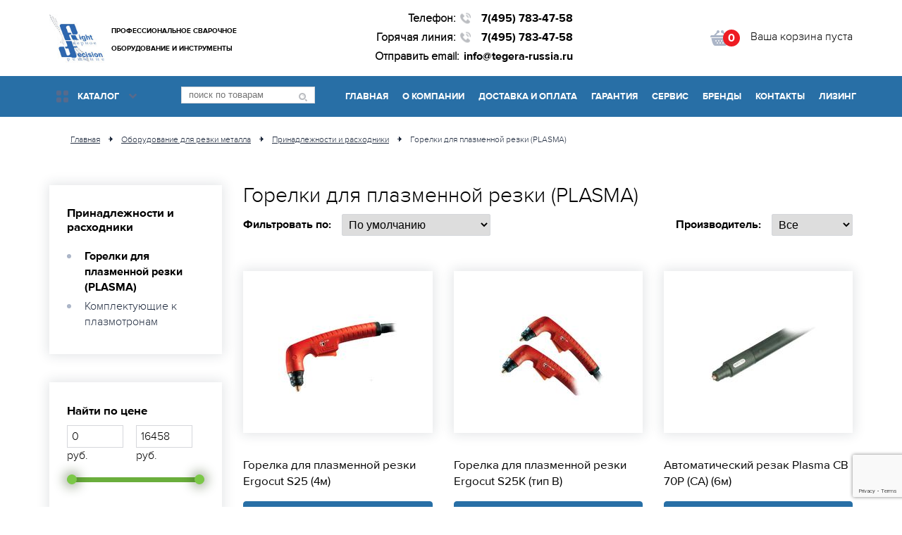

--- FILE ---
content_type: text/html; charset=utf-8
request_url: https://tegera-russia.ru/shop/rezka/prinadlegnosti/plazmennyerezaki/
body_size: 17100
content:
<!DOCTYPE html><html lang="ru"><head><meta charset="UTF-8"/><meta http-equiv="X-UA-Compatible" content="IE=edge"><meta name="viewport" content="width=device-width, initial-scale=1, maximum-scale=1"><title>Горелки для плазменной резки (PLASMA)</title><meta name="keywords" content="Горелки для плазменной резки (PLASMA)"/><meta name="description" content="Горелки для плазменной резки (PLASMA)"/><link rel="shortcut icon" href="/media/favicon/%D1%81%D1%82%D0%B0%D1%80%D1%8B%D0%B9_LOGO_RD_-_Favicon_1.ico"/><link href="/static/css/app.c1b99ff0565d.css" rel="stylesheet" type="text/css" /><script src='https://www.google.com/recaptcha/api.js?render=6LcTXLoUAAAAAGJ7tIbswMbtKfJNXSJnzmWPFqUh'></script><script>
    grecaptcha.ready(function() {
        
            grecaptcha.execute('6LcTXLoUAAAAAGJ7tIbswMbtKfJNXSJnzmWPFqUh', {action: 'generic'}).then(function(token) {
    document.querySelectorAll('input.django-recaptcha-hidden-field').forEach(function (value) {
        value.value = token;
    });
    return token;
})
        
    });
</script></head><body><script type="text/javascript">
    window.dataLayer = [];
</script><!-- BEGIN WRAPPER --><div class="wrapper"><!-- BEGIN CONTENT --><div class="content"><!-- BEGIN MAIN-HEADER --><header class="main-header"><div class="main-header__top"><div class="container"><div class="company-info-wrap"><div class="company-info"><div class="company-info__logo"><a href="/" class="logo__link"><img src="/static/images/logo.5dee43e087db.jpg"
                                                                    class="logo__pic"
                                                                    alt="РД - профессиональное сварочного оборудование"
                                                                    style="height: 78px;"
                                                                    title="Магазин сварочного оборудования"></a></div><div class="company-info__desc"><font size="1px">
Профессиональное сварочное<br>оборудование и инструменты
</font></div></div></div><div class="company-contacts"><div class="company-contacts-wrap" itemscope itemtype="http://schema.org/Organization"><meta itemprop="name" content="Тегера"><div itemprop="address" itemscope itemtype="http://schema.org/PostalAddress"
                                 style="display: none"><meta itemprop="addressLocality" content="Мытищи"><meta itemprop="streetAddress" content="ул. Воронина, строение 16"></div><div class="call-row"><span class="call-title">Телефон:</span><a href="tel:74957834758" class="call__num"
                                   itemprop="telephone">7(495) 783-47-58</a></div><div class="call-row call-row-2"><span class="call-title">Горячая линия:</span><a href="tel:74957834758" class="call__num" itemprop="telephone">
                                    7(495) 783-47-58
                                    
                                </a></div><div class="call-row call-row-2"><span class="call-title">Отправить email:</span><a class="site-email" href="mailto:info@tegera-russia.ru" itemprop="email" style="position: relative; display: inline-block; margin: 0;">info@tegera-russia.ru</a></div></div></div><div class="shopping-cart"><a id="shoppingCart" class="cart" :class="{'cart-empty': !cart.price }"
                           href="/cart/" data-cart="{&#34;items&#34;: 0, &#34;price&#34;: 0, &#34;products&#34;: 0}" v-cloak><i class="cart__img"></i><span class="cart__label">
                                {cart.items}
                            </span><p class="cart__full-order"><span v-if="cart.price"><span class="full-order__price">{totalPrice}</span>&nbsp;руб.
                                </span><span v-else>Ваша корзина пуста</span></p></a></div></div></div></header><!-- END MAIN-HEADER --><!-- BEGIN NAVIGATION --><div class="navigation head-nav"><div class="container"><nav class="main-nav"><div class="catalog__wrap"><input type="checkbox" id="catalog" class="catalog__input"><label for="catalog" class="catalog__btn"><span class="catalog__btn-inner">Каталог</span></label><ul class="catalog__list"><li class="catalog__item"><a href="/shop/svarochnoe/"
                                               class="catalog__link catalog__link_title">Сварочное оборудование</a><ul class="catalog__item-list"><li class="list__item"><a href="/shop/svarochnoe/poluavtomaty/"
                                                               class="catalog__link">Сварочные полуавтоматы</a></li><li class="list__item"><a href="/shop/svarochnoe/argon/"
                                                               class="catalog__link">Сварочные аппараты TIG</a></li><li class="list__item"><a href="/shop/svarochnoe/mma/"
                                                               class="catalog__link">Сварочные аппараты ММА</a></li><li class="list__item"><a href="/shop/svarochnoe/kontaktnaja/"
                                                               class="catalog__link">Оборудование для контактной сварки</a></li><li class="list__item"><a href="/shop/svarochnoe/oborudovanie-dlya-lazernoj-svarki-i-rezki/"
                                                               class="catalog__link">Оборудование для лазерной сварки, резки и зачистки</a></li><li class="list__item"><a href="/shop/svarochnoe/svarochprinadl/"
                                                               class="catalog__link">Материалы для сварочных работ</a><ul class="catalog__item-list"><li class="list__item"><a href="/shop/svarochnoe/svarochprinadl/konsolielektrodkontaknoicvarki/"
                                                               class="catalog__link">Консоли и электроды для контактной сварки </a></li><li class="list__item"><a href="/shop/svarochnoe/svarochprinadl/torchesmigmag/"
                                                               class="catalog__link">Горелки для полуавтомата</a></li><li class="list__item"><a href="/shop/svarochnoe/svarochprinadl/rashodka-tig/"
                                                               class="catalog__link">Расходные материалы для TIG</a></li><li class="list__item"><a href="/shop/svarochnoe/svarochprinadl/torchestig/"
                                                               class="catalog__link">Сварочные горелки TIG</a></li><li class="list__item"><a href="/shop/svarochnoe/svarochprinadl/kabelconekt/"
                                                               class="catalog__link">Кабельные соединители</a></li><li class="list__item"><a href="/shop/svarochnoe/svarochprinadl/zagimoobratnogoprovoda/"
                                                               class="catalog__link">Зажим обратного провода</a></li><li class="list__item"><a href="/shop/svarochnoe/svarochprinadl/kabelsvarochnai/"
                                                               class="catalog__link">Кабель сварочный </a></li><li class="list__item"><a href="/shop/svarochnoe/svarochprinadl/elektrododergateli/"
                                                               class="catalog__link">Электрододержатели</a></li><li class="list__item"><a href="/shop/svarochnoe/svarochprinadl/opciidlakontaknoicvarki/"
                                                               class="catalog__link">Опции для контактной сварки</a></li><li class="list__item"><a href="/shop/svarochnoe/svarochprinadl/transportnietelegki/"
                                                               class="catalog__link">Транспортные тележки</a></li><li class="list__item"><a href="/shop/svarochnoe/svarochprinadl/promegutochniepaketi/"
                                                               class="catalog__link">Промежуточные пакеты шлангов</a></li><li class="list__item"><a href="/shop/svarochnoe/svarochprinadl/rolikidlamechanisma/"
                                                               class="catalog__link">Ролики для механизмов подачи проволоки</a></li><li class="list__item"><a href="/shop/svarochnoe/svarochprinadl/elcrrs/"
                                                               class="catalog__link">Электроды для ручной сварки</a></li><li class="list__item"><a href="/shop/svarochnoe/svarochprinadl/kojkrbfsvapp/"
                                                               class="catalog__link">Короба кожухи для сварочных аппаратов</a></li><li class="list__item"><a href="/shop/svarochnoe/svarochprinadl/pdudlyaapparatov/"
                                                               class="catalog__link">ПДУ для аппаратов</a></li><li class="list__item"><a href="/shop/svarochnoe/svarochprinadl/trshfsvrc/"
                                                               class="catalog__link">Расходники для MIG-MAG сварки</a></li><li class="list__item"><a href="/shop/svarochnoe/svarochprinadl/naborydlysvarki/"
                                                               class="catalog__link">Наборы для сварки</a></li><li class="list__item"><a href="/shop/svarochnoe/svarochprinadl/svarhimsredstva/"
                                                               class="catalog__link">Химические средства</a></li><li class="list__item"><a href="/shop/svarochnoe/svarochprinadl/volframovye-ehlektrody/"
                                                               class="catalog__link">Вольфрамовые электроды</a></li></ul></li><li class="list__item"><a href="/shop/svarochnoe/moduliohlagdenia/"
                                                               class="catalog__link">Модули охлаждения для сварочных аппаратов</a></li><li class="list__item"><a href="/shop/svarochnoe/obrfrzt4kiwlfelctr/"
                                                               class="catalog__link">Оборудование для заточки вольфрамовых и контактных электродов</a></li><li class="list__item"><a href="/shop/svarochnoe/podmeh/"
                                                               class="catalog__link">Устройства подачи проволоки</a></li><li class="list__item"><a href="/shop/svarochnoe/obrfrza4istki/"
                                                               class="catalog__link">Оборудование для зачистки сварных швов</a></li><li class="list__item"><a href="/shop/svarochnoe/avtonomnysvarstancy/"
                                                               class="catalog__link">Автономные сварочные агрегаты</a><ul class="catalog__item-list"><li class="list__item"><a href="/shop/svarochnoe/avtonomnysvarstancy/deselsvarochniyagregat/"
                                                               class="catalog__link">Дизельные сварочные агрегаты</a></li><li class="list__item"><a href="/shop/svarochnoe/avtonomnysvarstancy/benzinsvarochniyagregat/"
                                                               class="catalog__link">Бензиновые сварочные агрегаты</a></li></ul></li><li class="list__item"><a href="/shop/svarochnoe/aksessuary-dlya-svarki/"
                                                               class="catalog__link">Аксессуары для сварки</a></li><li class="list__item"><a href="/shop/svarochnoe/oborudovanie-dlya-mehanizacii-svarki/"
                                                               class="catalog__link">Оборудование для механизации сварки</a></li></ul></li><li class="catalog__item"><a href="/shop/rezka/"
                                               class="catalog__link catalog__link_title">Оборудование для резки металла</a><ul class="catalog__item-list"><li class="list__item"><a href="/shop/rezka/gazorezatelnoe/"
                                                               class="catalog__link">Газорезательное оборудование </a></li><li class="list__item"><a href="/shop/rezka/plazma/"
                                                               class="catalog__link">Аппараты для плазменной резки</a></li><li class="list__item"><a href="/shop/rezka/prinadlegnosti/"
                                                               class="catalog__link">Принадлежности и расходники</a><ul class="catalog__item-list"><li class="list__item"><a href="/shop/rezka/prinadlegnosti/plazmennyerezaki/"
                                                               class="catalog__link">Горелки для плазменной резки (PLASMA)</a></li><li class="list__item"><a href="/shop/rezka/prinadlegnosti/komplektdlyaplasmorezov/"
                                                               class="catalog__link">Комплектующие к плазмотронам</a></li></ul></li><li class="list__item"><a href="/shop/rezka/rezaki-propanovye/"
                                                               class="catalog__link">Резаки пропановые</a></li><li class="list__item"><a href="/shop/rezka/gorelki-acetilenovye/"
                                                               class="catalog__link">Резаки ацетиленовые</a></li><li class="list__item"><a href="/shop/rezka/kombinirovannye-rezaki/"
                                                               class="catalog__link">Комбинированные резаки</a></li><li class="list__item"><a href="/shop/rezka/rychajnie-nojnicy/"
                                                               class="catalog__link">Рычажные ножницы</a></li></ul></li><li class="catalog__item"><a href="/shop/kompressory/"
                                               class="catalog__link catalog__link_title">Компрессорное оборудование</a><ul class="catalog__item-list"><li class="list__item"><a href="/shop/kompressory/vintovye/"
                                                               class="catalog__link">Винтовые компрессоры</a></li><li class="list__item"><a href="/shop/kompressory/porshnevye/"
                                                               class="catalog__link">Поршневые компрессоры</a></li><li class="list__item"><a href="/shop/kompressory/peredvizhnye/"
                                                               class="catalog__link">Индустриальные передвижные компрессоры</a><ul class="catalog__item-list"><li class="list__item"><a href="/shop/kompressory/peredvizhnye/benzinovye-peredvijnie-compressory/"
                                                               class="catalog__link">Бензиновые компрессоры</a></li><li class="list__item"><a href="/shop/kompressory/peredvizhnye/dyzelnye-peredvejnye-compressory/"
                                                               class="catalog__link">Дизельные компрессоры</a></li></ul></li><li class="list__item"><a href="/shop/kompressory/pnevmoinstrument/"
                                                               class="catalog__link">Пневмоинструмент</a><ul class="catalog__item-list"><li class="list__item"><a href="/shop/kompressory/pnevmoinstrument/nabory/"
                                                               class="catalog__link">Наборы инструмента</a></li><li class="list__item"><a href="/shop/kompressory/pnevmoinstrument/kraskoraspyl/"
                                                               class="catalog__link">Краскораспылители</a></li><li class="list__item"><a href="/shop/kompressory/pnevmoinstrument/prof-pnevmo/"
                                                               class="catalog__link">Профессиональный пневмоинструмент</a></li><li class="list__item"><a href="/shop/kompressory/pnevmoinstrument/poluprof-pnevmo/"
                                                               class="catalog__link">Полупрофессиональный пневмоинструмент</a></li><li class="list__item"><a href="/shop/kompressory/pnevmoinstrument/pnevmopistolety/"
                                                               class="catalog__link">Пневмопистолеты</a></li><li class="list__item"><a href="/shop/kompressory/pnevmoinstrument/skoby-gvozdy/"
                                                               class="catalog__link">Скобы и гвозди</a></li><li class="list__item"><a href="/shop/kompressory/pnevmoinstrument/aerografy/"
                                                               class="catalog__link">Аэрографы</a></li><li class="list__item"><a href="/shop/kompressory/pnevmoinstrument/gaykoverty-01/"
                                                               class="catalog__link">Пневмогайковерты</a></li><li class="list__item"><a href="/shop/kompressory/pnevmoinstrument/pnevmodrely-catalog/"
                                                               class="catalog__link">Пневмодрели</a></li><li class="list__item"><a href="/shop/kompressory/pnevmoinstrument/pnevmovintoverty/"
                                                               class="catalog__link">Пневмовинтоверты</a></li></ul></li><li class="list__item"><a href="/shop/kompressory/osushiteli/"
                                                               class="catalog__link">Системы подготовки сжатого воздуха</a><ul class="catalog__item-list"><li class="list__item"><a href="/shop/kompressory/osushiteli/resiveri/"
                                                               class="catalog__link">Ресиверы</a></li><li class="list__item"><a href="/shop/kompressory/osushiteli/osushitely-dry-refryjerator-tip/"
                                                               class="catalog__link">Осушители рефрижераторного типа</a></li><li class="list__item"><a href="/shop/kompressory/osushiteli/adsrbcasuh/"
                                                               class="catalog__link">Адсорбционные осушители</a></li><li class="list__item"><a href="/shop/kompressory/osushiteli/magistralnye-filtry/"
                                                               class="catalog__link">Магистральные фильтры</a></li><li class="list__item"><a href="/shop/kompressory/osushiteli/separatoryc/"
                                                               class="catalog__link">Циклонные сепараторы</a></li></ul></li><li class="list__item"><a href="/shop/kompressory/kompessorniy-nabory/"
                                                               class="catalog__link">Компрессорные наборы</a></li><li class="list__item"><a href="/shop/kompressory/kompressory-aksessuary/"
                                                               class="catalog__link">Аксессуары, разъемы, переходники</a></li></ul></li><li class="catalog__item"><a href="/shop/tokarnye-stanki/"
                                               class="catalog__link catalog__link_title">Токарные станки</a><ul class="catalog__item-list"><li class="list__item"><a href="/shop/tokarnye-stanki/tokarno-vintoreznye-stanki/"
                                                               class="catalog__link">Токарно-винторезные станки</a></li><li class="list__item"><a href="/shop/tokarnye-stanki/bytovye-tokarnye-stanki/"
                                                               class="catalog__link">Бытовые токарные станки</a></li></ul></li><li class="catalog__item"><a href="/shop/rdctr/"
                                               class="catalog__link catalog__link_title">Газовые редукторы</a><ul class="catalog__item-list"><li class="list__item"><a href="/shop/rdctr/argon-2/"
                                                               class="catalog__link">Аргоновые</a></li><li class="list__item"><a href="/shop/rdctr/azotnierdc/"
                                                               class="catalog__link">Азотные</a></li><li class="list__item"><a href="/shop/rdctr/reduktorpropanoviy/"
                                                               class="catalog__link">Пропановые</a></li><li class="list__item"><a href="/shop/rdctr/acetilenovie/"
                                                               class="catalog__link">Ацетиленовые</a></li><li class="list__item"><a href="/shop/rdctr/r-kislorod/"
                                                               class="catalog__link">Кислородные</a></li><li class="list__item"><a href="/shop/rdctr/r-uglekislotnie/"
                                                               class="catalog__link">Углекислотные</a></li><li class="list__item"><a href="/shop/rdctr/r-geliy/"
                                                               class="catalog__link">Гелиевые</a></li><li class="list__item"><a href="/shop/rdctr/universal/"
                                                               class="catalog__link">Универсальные</a></li><li class="list__item"><a href="/shop/rdctr/vodorodnue/"
                                                               class="catalog__link">Водородные</a></li></ul></li><li class="catalog__item"><a href="/shop/generatory/"
                                               class="catalog__link catalog__link_title">Электрогенераторы</a><ul class="catalog__item-list"><li class="list__item"><a href="/shop/generatory/benzinovye/"
                                                               class="catalog__link">Бензогенераторы</a></li><li class="list__item"><a href="/shop/generatory/dizelnye/"
                                                               class="catalog__link">Дизельные генераторы</a></li><li class="list__item"><a href="/shop/generatory/svarochnye/"
                                                               class="catalog__link">Сварочные станции</a></li><li class="list__item"><a href="/shop/generatory/puo/"
                                                               class="catalog__link">Панели управления и опции</a></li><li class="list__item"><a href="/shop/generatory/kompekt-for-generator/"
                                                               class="catalog__link">Комплектующие для генераторов</a></li></ul></li><li class="catalog__item"><a href="/shop/electroinstrument/"
                                               class="catalog__link catalog__link_title">Электроинструмент</a><ul class="catalog__item-list"><li class="list__item"><a href="/shop/electroinstrument/shlifmasine/"
                                                               class="catalog__link">Шлифмашины</a></li><li class="list__item"><a href="/shop/electroinstrument/pilyfrezery-001/"
                                                               class="catalog__link">Пилы фрезеры </a></li><li class="list__item"><a href="/shop/electroinstrument/eludraz/"
                                                               class="catalog__link">Удлинители и разветвители</a></li><li class="list__item"><a href="/shop/electroinstrument/electro-drely/"
                                                               class="catalog__link">Дрели</a></li><li class="list__item"><a href="/shop/electroinstrument/akkumulyatornie-pily/"
                                                               class="catalog__link">Аккумуляторные пилы</a></li><li class="list__item"><a href="/shop/electroinstrument/trimmers-electric/"
                                                               class="catalog__link">Триммеры электрические</a></li></ul></li><li class="catalog__item"><a href="/shop/benzo-instrument/"
                                               class="catalog__link catalog__link_title">Бензоинструмент</a><ul class="catalog__item-list"><li class="list__item"><a href="/shop/benzo-instrument/universal-benzopily/"
                                                               class="catalog__link">Универсальные бензопилы</a></li><li class="list__item"><a href="/shop/benzo-instrument/benzopily/"
                                                               class="catalog__link">Бензопилы</a></li><li class="list__item"><a href="/shop/benzo-instrument/professional-benzopily/"
                                                               class="catalog__link">Профессиональные бензопилы</a></li><li class="list__item"><a href="/shop/benzo-instrument/trimmers/"
                                                               class="catalog__link">Бензиновые триммеры</a></li><li class="list__item"><a href="/shop/benzo-instrument/kustorezy/"
                                                               class="catalog__link">Травокосилки-кусторезы</a></li><li class="list__item"><a href="/shop/benzo-instrument/vysotorezy/"
                                                               class="catalog__link">Высоторезы</a></li></ul></li><li class="catalog__item"><a href="/shop/pushki/"
                                               class="catalog__link catalog__link_title">Тепловое оборудование</a><ul class="catalog__item-list"><li class="list__item"><a href="/shop/pushki/konvekory/"
                                                               class="catalog__link">Электрические конвекторы</a></li><li class="list__item"><a href="/shop/pushki/gazovye/"
                                                               class="catalog__link">Газовые тепловые пушки</a></li><li class="list__item"><a href="/shop/pushki/dizel/"
                                                               class="catalog__link">Дизельные тепловые пушки</a></li><li class="list__item"><a href="/shop/pushki/jelektricheskie/"
                                                               class="catalog__link">Электрические тепловые пушки</a></li><li class="list__item"><a href="/shop/pushki/prinadlegnostigenvozduha/"
                                                               class="catalog__link">Принадлежности</a></li><li class="list__item"><a href="/shop/pushki/radiatory/"
                                                               class="catalog__link">Радиаторы</a></li></ul></li><li class="catalog__item"><a href="/shop/motopompy/"
                                               class="catalog__link catalog__link_title">Мотопомпы </a><ul class="catalog__item-list"><li class="list__item"><a href="/shop/motopompy/two-stroke-pumps-for-clean-water/"
                                                               class="catalog__link">Двухтактные мотопомпы</a></li><li class="list__item"><a href="/shop/motopompy/petrol-pumps-semitrash/"
                                                               class="catalog__link">Для слабозагрязненной воды</a></li><li class="list__item"><a href="/shop/motopompy/petrol-pumps-for-clean-water/"
                                                               class="catalog__link">Для чистой воды</a></li><li class="list__item"><a href="/shop/motopompy/petrol-pumps-to-heavily-polluted-water/"
                                                               class="catalog__link">Для загрязнённой воды</a></li><li class="list__item"><a href="/shop/motopompy/fire-high-pressure-petrol-pumps/"
                                                               class="catalog__link">Высоконапорные (пожарные)</a></li></ul></li><li class="catalog__item"><a href="/shop/puskstar/"
                                               class="catalog__link catalog__link_title">Пуско-зарядные устройства</a></li><li class="catalog__item"><a href="/shop/kmnr3obr/"
                                               class="catalog__link catalog__link_title">Камнерезное оборудование</a></li><li class="catalog__item"><a href="/shop/specodezhda/"
                                               class="catalog__link catalog__link_title">Спецодежда</a><ul class="catalog__item-list"><li class="list__item"><a href="/shop/specodezhda/obuv/"
                                                               class="catalog__link">Обувь</a><ul class="catalog__item-list"><li class="list__item"><a href="/shop/specodezhda/obuv/professionalnaja/"
                                                               class="catalog__link">Профессиональная</a></li><li class="list__item"><a href="/shop/specodezhda/obuv/zashhitnaja/"
                                                               class="catalog__link">Защитная</a></li></ul></li><li class="list__item"><a href="/shop/specodezhda/odejda-dlya-svarki/"
                                                               class="catalog__link">Одежда для сварки</a></li><li class="list__item"><a href="/shop/specodezhda/perchatki/"
                                                               class="catalog__link">Перчатки</a><ul class="catalog__item-list"><li class="list__item"><a href="/shop/specodezhda/perchatki/tegera-svarochnie/"
                                                               class="catalog__link">Сварочные и жаропрочные</a></li><li class="list__item"><a href="/shop/specodezhda/perchatki/microthan-macrothan/"
                                                               class="catalog__link">Кожа microthan &amp; macrothan</a></li><li class="list__item"><a href="/shop/specodezhda/perchatki/winter/"
                                                               class="catalog__link">Зимние перчатки</a></li><li class="list__item"><a href="/shop/specodezhda/perchatki/tekstilynie/"
                                                               class="catalog__link">Текстильные перчатки</a></li><li class="list__item"><a href="/shop/specodezhda/perchatki/sintetic/"
                                                               class="catalog__link">Синтетические перчатки</a></li><li class="list__item"><a href="/shop/specodezhda/perchatki/zapyastye/"
                                                               class="catalog__link">Перчатки поддерживающие запястье</a></li><li class="list__item"><a href="/shop/specodezhda/perchatki/antivibracionnie/"
                                                               class="catalog__link">Антивибрационные и ударопоглощающие перчатки</a></li><li class="list__item"><a href="/shop/specodezhda/perchatki/zashitaotporezov/"
                                                               class="catalog__link">Защита от порезов</a></li><li class="list__item"><a href="/shop/specodezhda/perchatki/laco/"
                                                               class="catalog__link">Перчатки для лакокрасочных работ</a></li><li class="list__item"><a href="/shop/specodezhda/perchatki/odnorazovie/"
                                                               class="catalog__link">Одноразовые перчатки</a></li><li class="list__item"><a href="/shop/specodezhda/perchatki/tegerahome/"
                                                               class="catalog__link">Перчатки для дома и сада</a></li><li class="list__item"><a href="/shop/specodezhda/perchatki/antostatic/"
                                                               class="catalog__link">Антистатические перчатки</a></li><li class="list__item"><a href="/shop/specodezhda/perchatki/perchatki-dlya-himicheskoj-zashchity/"
                                                               class="catalog__link">Перчатки для химической защиты</a></li><li class="list__item"><a href="/shop/specodezhda/perchatki/kogania/"
                                                               class="catalog__link">Кожаные без хрома  </a></li></ul></li><li class="list__item"><a href="/shop/specodezhda/aksesuary/"
                                                               class="catalog__link">Аксессуары</a></li><li class="list__item"><a href="/shop/specodezhda/maskesvarschyka/"
                                                               class="catalog__link">Маски и щитки сварщика</a></li><li class="list__item"><a href="/shop/specodezhda/motoehkipirovka/"
                                                               class="catalog__link">Мотоэкипировка</a></li></ul></li><li class="catalog__item"><a href="/shop/benzotechnyka/"
                                               class="catalog__link catalog__link_title">Бензотехника</a><ul class="catalog__item-list"><li class="list__item"><a href="/shop/benzotechnyka/snegouborscheky/"
                                                               class="catalog__link">Снегоуборщики</a></li><li class="list__item"><a href="/shop/benzotechnyka/benzinovye-gazonokosilki/"
                                                               class="catalog__link">Бензиновые газонокосилки</a></li></ul></li><li class="catalog__item"><a href="/shop/stabilizator-napryajeniya/"
                                               class="catalog__link catalog__link_title">Стабилизаторы напряжения</a><ul class="catalog__item-list"><li class="list__item"><a href="/shop/stabilizator-napryajeniya/electromehanicheskye-stabilizatory/"
                                                               class="catalog__link">Электромеханические стабилизаторы</a></li><li class="list__item"><a href="/shop/stabilizator-napryajeniya/releynye-stabilizatory/"
                                                               class="catalog__link">Релейные стабилизаторы</a></li><li class="list__item"><a href="/shop/stabilizator-napryajeniya/invertornye-stabilizatory/"
                                                               class="catalog__link">Инверторные стабилизаторы</a></li><li class="list__item"><a href="/shop/stabilizator-napryajeniya/tiristornye-stabilizatory/"
                                                               class="catalog__link">Тиристорные стабилизаторы</a></li></ul></li><li class="catalog__item"><a href="/shop/stanki-dlya-raboty-s-listovym-metallom/"
                                               class="catalog__link catalog__link_title">Станки для работы с листовым металлом</a><ul class="catalog__item-list"><li class="list__item"><a href="/shop/stanki-dlya-raboty-s-listovym-metallom/listogiby/"
                                                               class="catalog__link">Листогибы</a><ul class="catalog__item-list"><li class="list__item"><a href="/shop/stanki-dlya-raboty-s-listovym-metallom/listogiby/ruchniye-listogiby/"
                                                               class="catalog__link">Ручные листогибы</a></li></ul></li></ul></li><li class="catalog__item"><a href="/shop/stroitelnoe-oborudovanie/"
                                               class="catalog__link catalog__link_title">Строительное оборудование</a><ul class="catalog__item-list"><li class="list__item"><a href="/shop/stroitelnoe-oborudovanie/vibroplity/"
                                                               class="catalog__link">Виброплиты</a></li></ul></li></ul></div><form action="/search/" class="form-search"><input type="text" name="q" value="" class="form__input"
                               placeholder="поиск по товарам"><button class="form__btn" type="submit"><i class="icon icon-search"></i></button></form><div class="main-menu"><div id="touch-menu" class="mobile-menu"><div id="sandwich"><div class="sw-topper"></div><div class="sw-bottom"></div><div class="sw-footer"></div></div></div><ul class="main-nav__list"><li class="main-nav__item link-main"><a href="/" class="main-nav__link">Главная</a></li><li class="main-nav__item link-about"><a href="/o-kompanii/" class="main-nav__link">О компании</a></li><li class="main-nav__item"><a href="/dostavka-i-oplata/" class="main-nav__link">Доставка и оплата</a></li><li class="main-nav__item"><a href="/garantiya/" class="main-nav__link">Гарантия</a></li><li class="main-nav__item"><a href="/servis/" class="main-nav__link">Сервис</a></li><li class="main-nav__item"><a href="/brands/" class="main-nav__link">Бренды</a></li><li class="main-nav__item"><a href="/kontakty/" class="main-nav__link">Контакты</a></li><li class="main-nav__item"><a href="/lizing/" class="main-nav__link">Лизинг</a></li></ul></div></nav></div></div><!-- END NAVIGATION --><!-- BEGIN BANNER BLOCK --><div class="banner-block"><div class="container banner-block__content"><!--<div class="banner-block__position"><div class="banner banner_big banner_mixers"><div class="banner__info"><p class="banner__title">Бетономешалки</p><p class="banner__text">Самый сезон стройки <br><span class="banner__text_bold">скидки 15%</span></p></div><a href="/sadovaia-tekhnika/betonomeshalki/" class="banner__btn btn btn_red">Выбрать в каталоге</a></div></div><div class="banner-block__position"><div class="banner banner_big banner_snow-machines"><div class="banner__info"><p class="banner__title">Снегоуборочные машины</p><p class="banner__text">Уже зима <br><span class="banner__text_bold">и много снега</span></p></div><a href="/sadovaia-tekhnika/snegouborshchiki/" class="banner__btn btn btn_red">Выбрать в каталоге</a></div></div>--></div></div><!-- END BANNER BLOCK --><!-- BEGIN PAGINATION --><div class="breadcrumbs"><div class="container pagination__content"><div class="pagination__way"><ul class="way__steps" itemscope itemtype="http://schema.org/BreadcrumbList"><li class="way__step" itemscope itemprop="itemListElement" itemtype="http://schema.org/ListItem"><a href="/" class="way__link" itemprop="item"><span itemprop="name">Главная</span><meta itemprop="position" content="1"></a></li><li class="way__step way__step-separator"><i class="icon icon-step-next"></i></li><li class="way__step" itemscope itemprop="itemListElement" itemtype="http://schema.org/ListItem"><a href="/shop/rezka/" class="way__link" itemprop="item"><span itemprop="name">Оборудование для резки металла</span><meta itemprop="position" content="2"></a></li><li class="way__step way__step-separator"><i class="icon icon-step-next"></i></li><li class="way__step" itemscope itemprop="itemListElement" itemtype="http://schema.org/ListItem"><a href="/shop/rezka/prinadlegnosti/" class="way__link" itemprop="item"><span itemprop="name">Принадлежности и расходники</span><meta itemprop="position" content="3"></a></li><li class="way__step way__step-separator"><i class="icon icon-step-next"></i></li><li class="way__step" itemscope itemprop="itemListElement" itemtype="http://schema.org/ListItem"><a href="/shop/rezka/prinadlegnosti/plazmennyerezaki/" class="way__link way__link_active" itemprop="item"><span itemprop="name">Горелки для плазменной резки (PLASMA)</span><meta itemprop="position" content="4"></a></li></ul></div></div></div><!-- END PAGINATION --><div style="display: none"><input type="hidden" id="products_per_page" value="24"></div><!-- BEGIN CATEGORY --><div class="category" id="catFilters" v-cloak
                     data-options-url="/shop/api/category-options/70/"
                     data-products-url="/shop/api/products/"
                     data-category="70"
    ><div class="container category__content"><div class="category__nav cat-nav"><div class="cat-nav__section"><p class="cat-nav__title"><a href="/shop/rezka/prinadlegnosti/">Принадлежности и расходники</a></p><ul class="cat-nav__list"><li class="cat-nav__list-item"><a href="/shop/rezka/prinadlegnosti/plazmennyerezaki/" class="cat-nav__list-link active">Горелки для плазменной резки (PLASMA)</a></li><li class="cat-nav__list-item"><a href="/shop/rezka/prinadlegnosti/komplektdlyaplasmorezov/" class="cat-nav__list-link">Комплектующие к плазмотронам</a></li></ul></div><!-- Производитель --><!-- BEGIN FILTERS --><div class="cat-nav__filter"><p class="cat-nav__title" style="margin-bottom: 10px">Найти по цене</p><div class="filter__range"><div class="range__price"><p class="range__price_from"><input class="price_from" v-model="priceFrom" @change="changePriceFrom">руб.
                            </p><p class="range__price_to"><input class="price_to" v-model="priceTo" @change="changePriceTo">руб.
                            </p></div><div class="range__scale"><input type="text" id="range_slider_id"></div></div><div class="filter__row" v-for="(values, title) in options"><p class="cat-nav__title">{title}</p><div class="filter__point"><div class="filter__point-item" v-for="(val, index) in values"><input type="checkbox" :id="'point-'+val.id+index" name="filter-point" class="filter__input_radio" :value="val" v-model="selected"><label :for="'point-'+val.id+index" class="filter__label">{val.title}</label></div></div></div></div><!-- END FILTERS --><!-- BEGIN BANNER --><!--<div class="cat-nav__banner"><div class="banner banner_biggest banner_mixers"><div class="banner__info"><p class="banner__title">Бетономешалки</p><p class="banner__text">Самый сезон стройки <br><span class="banner__text_bold">скидки 15%</span></p></div><a href="/sadovaia-tekhnika/betonomeshalki/" class="banner__btn btn btn_red">Выбрать в каталоге</a></div></div>--><!-- END BANNER --></div><div class="category__inner"><h1 class="category__title">Горелки для плазменной резки (PLASMA)</h1><div class="category__sort"><div class="sort__choice"><p class="sort__text_bold">Фильтровать&nbsp;по: </p><select class="show__goods" v-model="ordering"><option value="order">По умолчанию</option><option value="real_price">Цене: сначала дешевле</option><option value="-real_price">Цене: сначала дороже</option></select></div><div class="sort__choice"><p class="sort__text_bold">Производитель: </p><select class="show__goods" v-model="brand"><option value="">Все</option><option value="hypertherm">Hypertherm</option><option value="trafimet">Trafimet</option><option value="resanta">РЕСАНТА</option></select></div></div><div v-if="showNew" class="goods-wrapper"><div class="category__goods" ><div class="goods__card goods__card_small" v-for="prod in products"><div class="good"><a :href="prod.url" class="good__wrap-img"><img :src="prod.image_url" alt="" class="good__img"></a><div class="good__info"><p class="good__title"><a :href="prod.url" class="good__title-link">{prod.title}</a></p><div class="good__btn-block" v-if="prod.qty === 0"><p style="font-weight:bold;">Под заказ</p><div style="display:flex;"><i class="fa fa-calendar fa-2x" aria-hidden="true" style="padding:2px;"></i><button class="cp good__btn good__btn-block-btn btn btn_blue fast-buy"
                                                    data-title="Товар под заказ"
                                                    data-text="Заполните контактные
                                                                данные, наш
                                                                менеджер свяжется с
                                                                Вами, сообщит
                                                                срок поставки
                                                                и другую
                                                                интересующую
                                                                информацию"
                                                    data-btntext="Отправить"
                                                    :data-cart-add="prod.add_to_cart_url"
                                                    data-cart-qty="1"
                                                    data-cart-unitprice="prod.price"
                                                    data-event="addfastlead">
                                                Узнать срок поставки
                                            </button></div></div><div v-if="prod.price > 0 & prod.qty > 0"><p class="good__price"><span class="good__price_mark">{prod.price|priceFormat}</span>&nbsp;руб.
                                        </p><button class="cp good__btn btn btn_white js-add-to-cart" :data-cart-add="prod.add_to_cart_url">В корзину</button></div><div class="good__btn-block" v-if="prod.price === 0 & prod.qty > 0"><p style="font-weight:bold;">Цена по запросу</p><button class="cp good__btn good__btn-block-btn btn btn_blue fast-buy"
                                                data-title="Запрос на цену"
                                                data-text="Заполните контактные
                                                            данные наш менеджер
                                                            свяжется с Вами и
                                                            предоставит
                                                            необходимую
                                                            информацию"
                                                data-btntext="Отправить"
                                                :data-cart-add="prod.add_to_cart_url"
                                                data-cart-qty="1"
                                                data-cart-unitprice="prod.price"
                                                data-event="addfastlead">
                                            Отправить запрос
                                        </button></div></div></div></div></div><div class="text-center"  style="padding: 20px 0"><button class="btn btn-success js-show-more" v-if="nextPage" @click="getProducts(nextPage)">
                            Показать еще
                            <i v-if="showOverlay" class="fa fa-refresh fa-spin"></i></button></div><div class="goods__overlay text-center" v-if="showOverlay"><i class="fa fa-circle-o-notch fa-spin"></i></div></div><div v-if="showOld"><div class="category__goods js-goods"><div class="goods__card goods__card_small"><div class="good" itemtype="http://schema.org/Product" itemscope="" style="height: 100%; display: flex; flex-direction: column; justify-content: space-between;"><meta content="Горелка для плазменной резки Ergocut S25 (4м)" itemprop="description"><meta itemprop="category" content="Горелки для плазменной резки (PLASMA)"><div><a href="/shop/rezka/prinadlegnosti/plazmennyerezaki/ergocuts25/" class="good__wrap-img"><img itemprop="image" src="/media/thumbs/products/2018/08/24/f_ergocut_s451_3_00_2_GaPcvUR.jpg.240x170_q75.jpg" alt="Горелка для плазменной резки Ergocut S25 (4м)" class="good__img"></a><p class="good__title"><a href="/shop/rezka/prinadlegnosti/plazmennyerezaki/ergocuts25/" class="good__title-link" itemprop="url"><span itemprop="name">Горелка для плазменной резки Ergocut S25 (4м)</span></a></p></div><div class="good__info"><p class="good__price" itemtype="http://schema.org/Offer" itemscope="" itemprop="offers"><span class="price-wrap"></span></p><div class="good__btn-block"><button class="cp good__btn good__btn-block-btn btn btn_blue fast-buy"
                                data-title="Запрос на цену"
                                data-text="Заполните контактные
                                            данные наш менеджер
                                            свяжется с Вами и
                                            предоставит
                                            необходимую
                                            информацию"
                                data-btntext="Отправить"
                                data-cart-add="/cart/838/"
                                data-cart-qty="1"
                                data-cart-unitprice="0.0"
                                data-event="addfastlead">
                            Отправить запрос
                        </button></div></div></div></div><div class="goods__card goods__card_small"><div class="good" itemtype="http://schema.org/Product" itemscope="" style="height: 100%; display: flex; flex-direction: column; justify-content: space-between;"><meta content="Горелка для плазменной резки Ergocut S25K (тип B)" itemprop="description"><meta itemprop="category" content="Горелки для плазменной резки (PLASMA)"><div><a href="/shop/rezka/prinadlegnosti/plazmennyerezaki/ergocuts25kb/" class="good__wrap-img"><img itemprop="image" src="/media/thumbs/products/2018/08/24/f_ergocut_s25k_s35k1_7_00_1_1ysZPC5.jpg.240x170_q75.jpg" alt="Горелка для плазменной резки Ergocut S25K (тип B)" class="good__img"></a><p class="good__title"><a href="/shop/rezka/prinadlegnosti/plazmennyerezaki/ergocuts25kb/" class="good__title-link" itemprop="url"><span itemprop="name">Горелка для плазменной резки Ergocut S25K (тип B)</span></a></p></div><div class="good__info"><p class="good__price" itemtype="http://schema.org/Offer" itemscope="" itemprop="offers"><span class="price-wrap"></span></p><div class="good__btn-block"><button class="cp good__btn good__btn-block-btn btn btn_blue fast-buy"
                                data-title="Запрос на цену"
                                data-text="Заполните контактные
                                            данные наш менеджер
                                            свяжется с Вами и
                                            предоставит
                                            необходимую
                                            информацию"
                                data-btntext="Отправить"
                                data-cart-add="/cart/836/"
                                data-cart-qty="1"
                                data-cart-unitprice="0.0"
                                data-event="addfastlead">
                            Отправить запрос
                        </button></div></div></div></div><div class="goods__card goods__card_small"><div class="good" itemtype="http://schema.org/Product" itemscope="" style="height: 100%; display: flex; flex-direction: column; justify-content: space-between;"><meta content="Автоматический резак Plasma CB 70P (CA) (6м)" itemprop="description"><meta itemprop="category" content="Горелки для плазменной резки (PLASMA)"><div><a href="/shop/rezka/prinadlegnosti/plazmennyerezaki/plasmacb70pca6/" class="good__wrap-img"><img itemprop="image" src="/media/thumbs/products/2018/08/24/01613_1_00_sT5m2NF.jpg.240x170_q75.jpg" alt="Автоматический резак Plasma CB 70P (CA) (6м)" class="good__img"></a><p class="good__title"><a href="/shop/rezka/prinadlegnosti/plazmennyerezaki/plasmacb70pca6/" class="good__title-link" itemprop="url"><span itemprop="name">Автоматический резак Plasma CB 70P (CA) (6м)</span></a></p></div><div class="good__info"><p class="good__price" itemtype="http://schema.org/Offer" itemscope="" itemprop="offers"><span class="price-wrap"></span></p><div class="good__btn-block"><button class="cp good__btn good__btn-block-btn btn btn_blue fast-buy"
                                data-title="Запрос на цену"
                                data-text="Заполните контактные
                                            данные наш менеджер
                                            свяжется с Вами и
                                            предоставит
                                            необходимую
                                            информацию"
                                data-btntext="Отправить"
                                data-cart-add="/cart/951/"
                                data-cart-qty="1"
                                data-cart-unitprice="0.0"
                                data-event="addfastlead">
                            Отправить запрос
                        </button></div></div></div></div><div class="goods__card goods__card_small"><div class="good" itemtype="http://schema.org/Product" itemscope="" style="height: 100%; display: flex; flex-direction: column; justify-content: space-between;"><meta content="Автоматический резак Plasma CB 150P (CA) (6м)" itemprop="description"><meta itemprop="category" content="Горелки для плазменной резки (PLASMA)"><div><a href="/shop/rezka/prinadlegnosti/plazmennyerezaki/plasmacb150pca6/" class="good__wrap-img"><img itemprop="image" src="/media/thumbs/products/2018/08/24/01165_1_00_8c0xL5V.jpg.240x170_q75.jpg" alt="Автоматический резак Plasma CB 150P (CA) (6м)" class="good__img"></a><p class="good__title"><a href="/shop/rezka/prinadlegnosti/plazmennyerezaki/plasmacb150pca6/" class="good__title-link" itemprop="url"><span itemprop="name">Автоматический резак Plasma CB 150P (CA) (6м)</span></a></p></div><div class="good__info"><p class="good__price" itemtype="http://schema.org/Offer" itemscope="" itemprop="offers"><span class="price-wrap"></span></p><div class="good__btn-block"><button class="cp good__btn good__btn-block-btn btn btn_blue fast-buy"
                                data-title="Запрос на цену"
                                data-text="Заполните контактные
                                            данные наш менеджер
                                            свяжется с Вами и
                                            предоставит
                                            необходимую
                                            информацию"
                                data-btntext="Отправить"
                                data-cart-add="/cart/954/"
                                data-cart-qty="1"
                                data-cart-unitprice="0.0"
                                data-event="addfastlead">
                            Отправить запрос
                        </button></div></div></div></div><div class="goods__card goods__card_small"><div class="good" itemtype="http://schema.org/Product" itemscope="" style="height: 100%; display: flex; flex-direction: column; justify-content: space-between;"><meta content="Автоматический резак Plasma CB 100P (CA) (6м)" itemprop="description"><meta itemprop="category" content="Горелки для плазменной резки (PLASMA)"><div><a href="/shop/rezka/prinadlegnosti/plazmennyerezaki/plasmacb100pca6/" class="good__wrap-img"><img itemprop="image" src="/media/thumbs/products/2018/08/24/01165_1_00_1_zq2EWmM.jpg.240x170_q75.jpg" alt="Автоматический резак Plasma CB 100P (CA) (6м)" class="good__img"></a><p class="good__title"><a href="/shop/rezka/prinadlegnosti/plazmennyerezaki/plasmacb100pca6/" class="good__title-link" itemprop="url"><span itemprop="name">Автоматический резак Plasma CB 100P (CA) (6м)</span></a></p></div><div class="good__info"><p class="good__price" itemtype="http://schema.org/Offer" itemscope="" itemprop="offers"><span class="price-wrap"></span></p><div class="good__btn-block"><button class="cp good__btn good__btn-block-btn btn btn_blue fast-buy"
                                data-title="Запрос на цену"
                                data-text="Заполните контактные
                                            данные наш менеджер
                                            свяжется с Вами и
                                            предоставит
                                            необходимую
                                            информацию"
                                data-btntext="Отправить"
                                data-cart-add="/cart/952/"
                                data-cart-qty="1"
                                data-cart-unitprice="0.0"
                                data-event="addfastlead">
                            Отправить запрос
                        </button></div></div></div></div><div class="goods__card goods__card_small"><div class="good" itemtype="http://schema.org/Product" itemscope="" style="height: 100%; display: flex; flex-direction: column; justify-content: space-between;"><meta content="Горелка для резки Ergocut SW 115 (CA) (6м)" itemprop="description"><meta itemprop="category" content="Горелки для плазменной резки (PLASMA)"><div><a href="/shop/rezka/prinadlegnosti/plazmennyerezaki/ergocutsw115ca6/" class="good__wrap-img"><img itemprop="image" src="/media/thumbs/products/2018/08/24/f_ergocut_sw1151_1_00_rWU11Ml.jpg.240x170_q75.jpg" alt="Горелка для резки Ergocut SW 115 (CA) (6м)" class="good__img"></a><p class="good__title"><a href="/shop/rezka/prinadlegnosti/plazmennyerezaki/ergocutsw115ca6/" class="good__title-link" itemprop="url"><span itemprop="name">Горелка для резки Ergocut SW 115 (CA) (6м)</span></a></p></div><div class="good__info"><p class="good__price" itemtype="http://schema.org/Offer" itemscope="" itemprop="offers"><span class="price-wrap"></span></p><div class="good__btn-block"><button class="cp good__btn good__btn-block-btn btn btn_blue fast-buy"
                                data-title="Запрос на цену"
                                data-text="Заполните контактные
                                            данные наш менеджер
                                            свяжется с Вами и
                                            предоставит
                                            необходимую
                                            информацию"
                                data-btntext="Отправить"
                                data-cart-add="/cart/924/"
                                data-cart-qty="1"
                                data-cart-unitprice="0.0"
                                data-event="addfastlead">
                            Отправить запрос
                        </button></div></div></div></div><div class="goods__card goods__card_small"><div class="good" itemtype="http://schema.org/Product" itemscope="" style="height: 100%; display: flex; flex-direction: column; justify-content: space-between;"><meta content="Горелка для резки Autocut SW 115P (CA) (6м)" itemprop="description"><meta itemprop="category" content="Горелки для плазменной резки (PLASMA)"><div><a href="/shop/rezka/prinadlegnosti/plazmennyerezaki/autocutsw115pca6/" class="good__wrap-img"><img itemprop="image" src="/media/thumbs/products/2018/08/24/f_autocut_sw115p1_1_00_WKn1NNz.jpg.240x170_q75.jpg" alt="Горелка для резки Autocut SW 115P (CA) (6м)" class="good__img"></a><p class="good__title"><a href="/shop/rezka/prinadlegnosti/plazmennyerezaki/autocutsw115pca6/" class="good__title-link" itemprop="url"><span itemprop="name">Горелка для резки Autocut SW 115P (CA) (6м)</span></a></p></div><div class="good__info"><p class="good__price" itemtype="http://schema.org/Offer" itemscope="" itemprop="offers"><span class="price-wrap"></span></p><div class="good__btn-block"><button class="cp good__btn good__btn-block-btn btn btn_blue fast-buy"
                                data-title="Запрос на цену"
                                data-text="Заполните контактные
                                            данные наш менеджер
                                            свяжется с Вами и
                                            предоставит
                                            необходимую
                                            информацию"
                                data-btntext="Отправить"
                                data-cart-add="/cart/923/"
                                data-cart-qty="1"
                                data-cart-unitprice="0.0"
                                data-event="addfastlead">
                            Отправить запрос
                        </button></div></div></div></div><div class="goods__card goods__card_small"><div class="good" itemtype="http://schema.org/Product" itemscope="" style="height: 100%; display: flex; flex-direction: column; justify-content: space-between;"><meta content=" Автоматический резак T45m (15.24 m)" itemprop="description"><meta itemprop="category" content="Горелки для плазменной резки (PLASMA)"><div><a href="/shop/rezka/prinadlegnosti/plazmennyerezaki/t45m1524/" class="good__wrap-img"><img itemprop="image" src="/media/thumbs/products/2018/08/24/45600_4_00_kE7fvQP.jpg.240x170_q75.jpg" alt=" Автоматический резак T45m (15.24 m)" class="good__img"></a><p class="good__title"><a href="/shop/rezka/prinadlegnosti/plazmennyerezaki/t45m1524/" class="good__title-link" itemprop="url"><span itemprop="name"> Автоматический резак T45m (15.24 m)</span></a></p></div><div class="good__info"><p class="good__price" itemtype="http://schema.org/Offer" itemscope="" itemprop="offers"><span class="price-wrap"></span></p><div class="good__btn-block"><button class="cp good__btn good__btn-block-btn btn btn_blue fast-buy"
                                data-title="Запрос на цену"
                                data-text="Заполните контактные
                                            данные наш менеджер
                                            свяжется с Вами и
                                            предоставит
                                            необходимую
                                            информацию"
                                data-btntext="Отправить"
                                data-cart-add="/cart/1137/"
                                data-cart-qty="1"
                                data-cart-unitprice="0.0"
                                data-event="addfastlead">
                            Отправить запрос
                        </button></div></div></div></div><div class="goods__card goods__card_small"><div class="good" itemtype="http://schema.org/Product" itemscope="" style="height: 100%; display: flex; flex-direction: column; justify-content: space-between;"><meta content="Горелка для плазменной резки T45v (6,1 m)" itemprop="description"><meta itemprop="category" content="Горелки для плазменной резки (PLASMA)"><div><a href="/shop/rezka/prinadlegnosti/plazmennyerezaki/t45v61/" class="good__wrap-img"><img itemprop="image" src="/media/thumbs/products/2018/08/24/45600_1_00_1_IKBAtO3.jpg.240x170_q75.jpg" alt="Горелка для плазменной резки T45v (6,1 m)" class="good__img"></a><p class="good__title"><a href="/shop/rezka/prinadlegnosti/plazmennyerezaki/t45v61/" class="good__title-link" itemprop="url"><span itemprop="name">Горелка для плазменной резки T45v (6,1 m)</span></a></p></div><div class="good__info"><p class="good__price" itemtype="http://schema.org/Offer" itemscope="" itemprop="offers"><span class="price-wrap"></span></p><div class="good__btn-block"><button class="cp good__btn good__btn-block-btn btn btn_blue fast-buy"
                                data-title="Запрос на цену"
                                data-text="Заполните контактные
                                            данные наш менеджер
                                            свяжется с Вами и
                                            предоставит
                                            необходимую
                                            информацию"
                                data-btntext="Отправить"
                                data-cart-add="/cart/1132/"
                                data-cart-qty="1"
                                data-cart-unitprice="0.0"
                                data-event="addfastlead">
                            Отправить запрос
                        </button></div></div></div></div><div class="goods__card goods__card_small"><div class="good" itemtype="http://schema.org/Product" itemscope="" style="height: 100%; display: flex; flex-direction: column; justify-content: space-between;"><meta content=" Горелка для резки Ergocut A 81 (CA) (12м)" itemprop="description"><meta itemprop="category" content="Горелки для плазменной резки (PLASMA)"><div><a href="/shop/rezka/prinadlegnosti/plazmennyerezaki/ergocuta81ca12/" class="good__wrap-img"><img itemprop="image" src="/media/thumbs/products/2018/08/24/f_ergocut_a811_3_00_rbAoVrf.jpg.240x170_q75.jpg" alt=" Горелка для резки Ergocut A 81 (CA) (12м)" class="good__img"></a><p class="good__title"><a href="/shop/rezka/prinadlegnosti/plazmennyerezaki/ergocuta81ca12/" class="good__title-link" itemprop="url"><span itemprop="name"> Горелка для резки Ergocut A 81 (CA) (12м)</span></a></p></div><div class="good__info"><p class="good__price" itemtype="http://schema.org/Offer" itemscope="" itemprop="offers"><span class="price-wrap"></span></p><div class="good__btn-block"><button class="cp good__btn good__btn-block-btn btn btn_blue fast-buy"
                                data-title="Запрос на цену"
                                data-text="Заполните контактные
                                            данные наш менеджер
                                            свяжется с Вами и
                                            предоставит
                                            необходимую
                                            информацию"
                                data-btntext="Отправить"
                                data-cart-add="/cart/869/"
                                data-cart-qty="1"
                                data-cart-unitprice="0.0"
                                data-event="addfastlead">
                            Отправить запрос
                        </button></div></div></div></div><div class="goods__card goods__card_small"><div class="good" itemtype="http://schema.org/Product" itemscope="" style="height: 100%; display: flex; flex-direction: column; justify-content: space-between;"><meta content="Горелка для резки Plasma CB 70 (CA) (12м)" itemprop="description"><meta itemprop="category" content="Горелки для плазменной резки (PLASMA)"><div><a href="/shop/rezka/prinadlegnosti/plazmennyerezaki/plasmacb70ca12/" class="good__wrap-img"><img itemprop="image" src="/media/thumbs/products/2018/08/24/01671_3_00_j9heRaT.jpg.240x170_q75.jpg" alt="Горелка для резки Plasma CB 70 (CA) (12м)" class="good__img"></a><p class="good__title"><a href="/shop/rezka/prinadlegnosti/plazmennyerezaki/plasmacb70ca12/" class="good__title-link" itemprop="url"><span itemprop="name">Горелка для резки Plasma CB 70 (CA) (12м)</span></a></p></div><div class="good__info"><p class="good__price" itemtype="http://schema.org/Offer" itemscope="" itemprop="offers"><span class="price-wrap"></span></p><div class="good__btn-block"><button class="cp good__btn good__btn-block-btn btn btn_blue fast-buy"
                                data-title="Запрос на цену"
                                data-text="Заполните контактные
                                            данные наш менеджер
                                            свяжется с Вами и
                                            предоставит
                                            необходимую
                                            информацию"
                                data-btntext="Отправить"
                                data-cart-add="/cart/950/"
                                data-cart-qty="1"
                                data-cart-unitprice="0.0"
                                data-event="addfastlead">
                            Отправить запрос
                        </button></div></div></div></div><div class="goods__card goods__card_small"><div class="good" itemtype="http://schema.org/Product" itemscope="" style="height: 100%; display: flex; flex-direction: column; justify-content: space-between;"><meta content="Горелка для плазменной резки T45v (15.24 m)" itemprop="description"><meta itemprop="category" content="Горелки для плазменной резки (PLASMA)"><div><a href="/shop/rezka/prinadlegnosti/plazmennyerezaki/t45v1524m/" class="good__wrap-img"><img itemprop="image" src="/media/thumbs/products/2018/08/24/45600_1_00_tUsGo17.jpg.240x170_q75.jpg" alt="Горелка для плазменной резки T45v (15.24 m)" class="good__img"></a><p class="good__title"><a href="/shop/rezka/prinadlegnosti/plazmennyerezaki/t45v1524m/" class="good__title-link" itemprop="url"><span itemprop="name">Горелка для плазменной резки T45v (15.24 m)</span></a></p></div><div class="good__info"><p class="good__price" itemtype="http://schema.org/Offer" itemscope="" itemprop="offers"><span class="price-wrap"></span></p><div class="good__btn-block"><button class="cp good__btn good__btn-block-btn btn btn_blue fast-buy"
                                data-title="Запрос на цену"
                                data-text="Заполните контактные
                                            данные наш менеджер
                                            свяжется с Вами и
                                            предоставит
                                            необходимую
                                            информацию"
                                data-btntext="Отправить"
                                data-cart-add="/cart/1133/"
                                data-cart-qty="1"
                                data-cart-unitprice="0.0"
                                data-event="addfastlead">
                            Отправить запрос
                        </button></div></div></div></div><div class="goods__card goods__card_small"><div class="good" itemtype="http://schema.org/Product" itemscope="" style="height: 100%; display: flex; flex-direction: column; justify-content: space-between;"><meta content="Автоматический резак T45m (7.6 m)" itemprop="description"><meta itemprop="category" content="Горелки для плазменной резки (PLASMA)"><div><a href="/shop/rezka/prinadlegnosti/plazmennyerezaki/t45m76/" class="good__wrap-img"><img itemprop="image" src="/media/thumbs/products/2018/08/24/45600_4_00_2_14wjvgf.jpg.240x170_q75.jpg" alt="Автоматический резак T45m (7.6 m)" class="good__img"></a><p class="good__title"><a href="/shop/rezka/prinadlegnosti/plazmennyerezaki/t45m76/" class="good__title-link" itemprop="url"><span itemprop="name">Автоматический резак T45m (7.6 m)</span></a></p></div><div class="good__info"><p class="good__price" itemtype="http://schema.org/Offer" itemscope="" itemprop="offers"><span class="price-wrap"></span></p><div class="good__btn-block"><button class="cp good__btn good__btn-block-btn btn btn_blue fast-buy"
                                data-title="Запрос на цену"
                                data-text="Заполните контактные
                                            данные наш менеджер
                                            свяжется с Вами и
                                            предоставит
                                            необходимую
                                            информацию"
                                data-btntext="Отправить"
                                data-cart-add="/cart/1134/"
                                data-cart-qty="1"
                                data-cart-unitprice="0.0"
                                data-event="addfastlead">
                            Отправить запрос
                        </button></div></div></div></div><div class="goods__card goods__card_small"><div class="good" itemtype="http://schema.org/Product" itemscope="" style="height: 100%; display: flex; flex-direction: column; justify-content: space-between;"><meta content="Автоматический резак T45m (10.67 m)" itemprop="description"><meta itemprop="category" content="Горелки для плазменной резки (PLASMA)"><div><a href="/shop/rezka/prinadlegnosti/plazmennyerezaki/t45m1067/" class="good__wrap-img"><img itemprop="image" src="/media/thumbs/products/2018/08/24/45600_4_00_1_om7ZpF4.jpg.240x170_q75.jpg" alt="Автоматический резак T45m (10.67 m)" class="good__img"></a><p class="good__title"><a href="/shop/rezka/prinadlegnosti/plazmennyerezaki/t45m1067/" class="good__title-link" itemprop="url"><span itemprop="name">Автоматический резак T45m (10.67 m)</span></a></p></div><div class="good__info"><p class="good__price" itemtype="http://schema.org/Offer" itemscope="" itemprop="offers"><span class="price-wrap"></span></p><div class="good__btn-block"><button class="cp good__btn good__btn-block-btn btn btn_blue fast-buy"
                                data-title="Запрос на цену"
                                data-text="Заполните контактные
                                            данные наш менеджер
                                            свяжется с Вами и
                                            предоставит
                                            необходимую
                                            информацию"
                                data-btntext="Отправить"
                                data-cart-add="/cart/1135/"
                                data-cart-qty="1"
                                data-cart-unitprice="0.0"
                                data-event="addfastlead">
                            Отправить запрос
                        </button></div></div></div></div><div class="goods__card goods__card_small"><div class="good" itemtype="http://schema.org/Product" itemscope="" style="height: 100%; display: flex; flex-direction: column; justify-content: space-between;"><meta content="Автоматический резак Plasma CB 50P (CA) (6м)" itemprop="description"><meta itemprop="category" content="Горелки для плазменной резки (PLASMA)"><div><a href="/shop/rezka/prinadlegnosti/plazmennyerezaki/plasmacb50pca6/" class="good__wrap-img"><img itemprop="image" src="/media/thumbs/products/2018/08/24/01621_1_00_MXwQkz8.jpg.240x170_q75.jpg" alt="Автоматический резак Plasma CB 50P (CA) (6м)" class="good__img"></a><p class="good__title"><a href="/shop/rezka/prinadlegnosti/plazmennyerezaki/plasmacb50pca6/" class="good__title-link" itemprop="url"><span itemprop="name">Автоматический резак Plasma CB 50P (CA) (6м)</span></a></p></div><div class="good__info"><p class="good__price" itemtype="http://schema.org/Offer" itemscope="" itemprop="offers"><span class="price-wrap"></span></p><div class="good__btn-block"><button class="cp good__btn good__btn-block-btn btn btn_blue fast-buy"
                                data-title="Запрос на цену"
                                data-text="Заполните контактные
                                            данные наш менеджер
                                            свяжется с Вами и
                                            предоставит
                                            необходимую
                                            информацию"
                                data-btntext="Отправить"
                                data-cart-add="/cart/948/"
                                data-cart-qty="1"
                                data-cart-unitprice="0.0"
                                data-event="addfastlead">
                            Отправить запрос
                        </button></div></div></div></div><div class="goods__card goods__card_small"><div class="good" itemtype="http://schema.org/Product" itemscope="" style="height: 100%; display: flex; flex-direction: column; justify-content: space-between;"><meta content="Горелка для плазменной резки Ergocut S25K (тип А)" itemprop="description"><meta itemprop="category" content="Горелки для плазменной резки (PLASMA)"><div><a href="/shop/rezka/prinadlegnosti/plazmennyerezaki/ergocuts25k/" class="good__wrap-img"><img itemprop="image" src="/media/thumbs/products/2018/08/24/f_ergocut_s25k_s35k1_7_00_3_jnV1J5T.jpg.240x170_q75.jpg" alt="Горелка для плазменной резки Ergocut S25K (тип А)" class="good__img"></a><p class="good__title"><a href="/shop/rezka/prinadlegnosti/plazmennyerezaki/ergocuts25k/" class="good__title-link" itemprop="url"><span itemprop="name">Горелка для плазменной резки Ergocut S25K (тип А)</span></a></p></div><div class="good__info"><p class="good__price" itemtype="http://schema.org/Offer" itemscope="" itemprop="offers"><span class="price-wrap"></span></p><div class="good__btn-block"><button class="cp good__btn good__btn-block-btn btn btn_blue fast-buy"
                                data-title="Запрос на цену"
                                data-text="Заполните контактные
                                            данные наш менеджер
                                            свяжется с Вами и
                                            предоставит
                                            необходимую
                                            информацию"
                                data-btntext="Отправить"
                                data-cart-add="/cart/834/"
                                data-cart-qty="1"
                                data-cart-unitprice="0.0"
                                data-event="addfastlead">
                            Отправить запрос
                        </button></div></div></div></div><div class="goods__card goods__card_small"><div class="good" itemtype="http://schema.org/Product" itemscope="" style="height: 100%; display: flex; flex-direction: column; justify-content: space-between;"><meta content="Горелка для плазменной резки Ergocut S35K (тип В)" itemprop="description"><meta itemprop="category" content="Горелки для плазменной резки (PLASMA)"><div><a href="/shop/rezka/prinadlegnosti/plazmennyerezaki/ergocuts35kb/" class="good__wrap-img"><img itemprop="image" src="/media/thumbs/products/2018/08/24/f_ergocut_s25k_s35k1_7_00_ATx2X7v.jpg.240x170_q75.jpg" alt="Горелка для плазменной резки Ergocut S35K (тип В)" class="good__img"></a><p class="good__title"><a href="/shop/rezka/prinadlegnosti/plazmennyerezaki/ergocuts35kb/" class="good__title-link" itemprop="url"><span itemprop="name">Горелка для плазменной резки Ergocut S35K (тип В)</span></a></p></div><div class="good__info"><p class="good__price" itemtype="http://schema.org/Offer" itemscope="" itemprop="offers"><span class="price-wrap"></span></p><div class="good__btn-block"><button class="cp good__btn good__btn-block-btn btn btn_blue fast-buy"
                                data-title="Запрос на цену"
                                data-text="Заполните контактные
                                            данные наш менеджер
                                            свяжется с Вами и
                                            предоставит
                                            необходимую
                                            информацию"
                                data-btntext="Отправить"
                                data-cart-add="/cart/837/"
                                data-cart-qty="1"
                                data-cart-unitprice="0.0"
                                data-event="addfastlead">
                            Отправить запрос
                        </button></div></div></div></div><div class="goods__card goods__card_small"><div class="good" itemtype="http://schema.org/Product" itemscope="" style="height: 100%; display: flex; flex-direction: column; justify-content: space-between;"><meta content="Горелка для плазменной резки Ergocut S35K (тип А)" itemprop="description"><meta itemprop="category" content="Горелки для плазменной резки (PLASMA)"><div><a href="/shop/rezka/prinadlegnosti/plazmennyerezaki/ergocuts35k/" class="good__wrap-img"><img itemprop="image" src="/media/thumbs/products/2018/08/24/f_ergocut_s25k_s35k1_7_00_2_ntbCsBi.jpg.240x170_q75.jpg" alt="Горелка для плазменной резки Ergocut S35K (тип А)" class="good__img"></a><p class="good__title"><a href="/shop/rezka/prinadlegnosti/plazmennyerezaki/ergocuts35k/" class="good__title-link" itemprop="url"><span itemprop="name">Горелка для плазменной резки Ergocut S35K (тип А)</span></a></p></div><div class="good__info"><p class="good__price" itemtype="http://schema.org/Offer" itemscope="" itemprop="offers"><span class="price-wrap"></span></p><div class="good__btn-block"><button class="cp good__btn good__btn-block-btn btn btn_blue fast-buy"
                                data-title="Запрос на цену"
                                data-text="Заполните контактные
                                            данные наш менеджер
                                            свяжется с Вами и
                                            предоставит
                                            необходимую
                                            информацию"
                                data-btntext="Отправить"
                                data-cart-add="/cart/835/"
                                data-cart-qty="1"
                                data-cart-unitprice="0.0"
                                data-event="addfastlead">
                            Отправить запрос
                        </button></div></div></div></div><div class="goods__card goods__card_small"><div class="good" itemtype="http://schema.org/Product" itemscope="" style="height: 100%; display: flex; flex-direction: column; justify-content: space-between;"><meta content="Автоматический резак Autocut CB 100P (CA) (6м)" itemprop="description"><meta itemprop="category" content="Горелки для плазменной резки (PLASMA)"><div><a href="/shop/rezka/prinadlegnosti/plazmennyerezaki/autocutcb100pca6/" class="good__wrap-img"><img itemprop="image" src="/media/thumbs/products/2018/08/24/f_autocut_cb150p1_3_00_2_hwEJ08X.jpg.240x170_q75.jpg" alt="Автоматический резак Autocut CB 100P (CA) (6м)" class="good__img"></a><p class="good__title"><a href="/shop/rezka/prinadlegnosti/plazmennyerezaki/autocutcb100pca6/" class="good__title-link" itemprop="url"><span itemprop="name">Автоматический резак Autocut CB 100P (CA) (6м)</span></a></p></div><div class="good__info"><p class="good__price" itemtype="http://schema.org/Offer" itemscope="" itemprop="offers"><span class="price-wrap"></span></p><div class="good__btn-block"><button class="cp good__btn good__btn-block-btn btn btn_blue fast-buy"
                                data-title="Запрос на цену"
                                data-text="Заполните контактные
                                            данные наш менеджер
                                            свяжется с Вами и
                                            предоставит
                                            необходимую
                                            информацию"
                                data-btntext="Отправить"
                                data-cart-add="/cart/927/"
                                data-cart-qty="1"
                                data-cart-unitprice="0.0"
                                data-event="addfastlead">
                            Отправить запрос
                        </button></div></div></div></div><div class="goods__card goods__card_small"><div class="good" itemtype="http://schema.org/Product" itemscope="" style="height: 100%; display: flex; flex-direction: column; justify-content: space-between;"><meta content="Плазменная горелка для ИПР-25, ИПР-40" itemprop="description"><meta itemprop="category" content="Горелки для плазменной резки (PLASMA)"><div><a href="/shop/rezka/prinadlegnosti/plazmennyerezaki/plazmennaia-gorelka-dlia-ipr-25-ipr-40/" class="good__wrap-img"><img itemprop="image" src="/media/products/2020/02/19/%D0%BF%D0%BB%D0%B0%D0%B7%D0%BC%D0%BE%D1%82%D1%80%D0%BE%D0%BD-%D0%B4%D0%BB%D1%8F-%D0%98%D0%9F%D0%A0-25-%D0%98%D0%9F%D0%A0-40_001.jpg" alt="Плазменная горелка для ИПР-25, ИПР-40" class="good__img"></a><p class="good__title"><a href="/shop/rezka/prinadlegnosti/plazmennyerezaki/plazmennaia-gorelka-dlia-ipr-25-ipr-40/" class="good__title-link" itemprop="url"><span itemprop="name">Плазменная горелка для ИПР-25, ИПР-40</span></a></p></div><div class="good__info"><p class="good__price" itemtype="http://schema.org/Offer" itemscope="" itemprop="offers"><span class="price-wrap"><span class="good__price_mark" itemprop="price" content="16458.0">
                                16&nbsp;458
                            </span><span itemprop="priceCurrency" content="RUB">руб.</span></span></p><div class="good__btn-block"><button class="cp good__btn good__btn-block-btn btn btn_white js-add-to-cart" data-cart-add="/cart/7214/" data-event="addcategorylead">
                        В корзину</button></div></div></div></div><div class="goods__card goods__card_small"><div class="good" itemtype="http://schema.org/Product" itemscope="" style="height: 100%; display: flex; flex-direction: column; justify-content: space-between;"><meta content="Горелка для резки Ergocut S45 (1/4 Gas) (6м)" itemprop="description"><meta itemprop="category" content="Горелки для плазменной резки (PLASMA)"><div><a href="/shop/rezka/prinadlegnosti/plazmennyerezaki/ergocuts456/" class="good__wrap-img"><img itemprop="image" src="/media/thumbs/products/2018/08/24/f_ergocut_s451_3_00_1_MDEd1ct.jpg.240x170_q75.jpg" alt="Горелка для резки Ergocut S45 (1/4 Gas) (6м)" class="good__img"></a><p class="good__title"><a href="/shop/rezka/prinadlegnosti/plazmennyerezaki/ergocuts456/" class="good__title-link" itemprop="url"><span itemprop="name">Горелка для резки Ergocut S45 (1/4 Gas) (6м)</span></a></p></div><div class="good__info"><p class="good__price" itemtype="http://schema.org/Offer" itemscope="" itemprop="offers"><span class="price-wrap"></span></p><div class="good__btn-block" style="margin-left:2.5rem;"><div style="display:flex;"><i class="fa fa-calendar fa-2x" aria-hidden="true" style="padding:2px;padding:2px;margin-left:-2.5rem;padding-right:0.5rem;"></i><button class="cp good__btn good__btn-block-btn btn btn_blue fast-buy"
                                    data-title="Товар под заказ"
                                    data-text="Заполните контактные
                                                данные, наш
                                                менеджер свяжется с
                                                Вами, сообщит
                                                срок поставки
                                                и другую
                                                интересующую
                                                информацию"
                                    data-btntext="Отправить"
                                    data-cart-add="/cart/841/"
                                    data-cart-qty="1"
                                    data-cart-unitprice="0.0"
                                    data-event="addfastlead">
                                Узнать срок поставки
                            </button></div></div></div></div></div><div class="goods__card goods__card_small"><div class="good" itemtype="http://schema.org/Product" itemscope="" style="height: 100%; display: flex; flex-direction: column; justify-content: space-between;"><meta content="Горелка для резки Ergocut A 101 (CA) (6м)" itemprop="description"><meta itemprop="category" content="Горелки для плазменной резки (PLASMA)"><div><a href="/shop/rezka/prinadlegnosti/plazmennyerezaki/ergocuta101ca6/" class="good__wrap-img"><img itemprop="image" src="/media/thumbs/products/2018/08/24/f_ergocut_a1011_3_00_1_kvUQium.jpg.240x170_q75.jpg" alt="Горелка для резки Ergocut A 101 (CA) (6м)" class="good__img"></a><p class="good__title"><a href="/shop/rezka/prinadlegnosti/plazmennyerezaki/ergocuta101ca6/" class="good__title-link" itemprop="url"><span itemprop="name">Горелка для резки Ergocut A 101 (CA) (6м)</span></a></p></div><div class="good__info"><p class="good__price" itemtype="http://schema.org/Offer" itemscope="" itemprop="offers"><span class="price-wrap"></span></p><div class="good__btn-block" style="margin-left:2.5rem;"><div style="display:flex;"><i class="fa fa-calendar fa-2x" aria-hidden="true" style="padding:2px;padding:2px;margin-left:-2.5rem;padding-right:0.5rem;"></i><button class="cp good__btn good__btn-block-btn btn btn_blue fast-buy"
                                    data-title="Товар под заказ"
                                    data-text="Заполните контактные
                                                данные, наш
                                                менеджер свяжется с
                                                Вами, сообщит
                                                срок поставки
                                                и другую
                                                интересующую
                                                информацию"
                                    data-btntext="Отправить"
                                    data-cart-add="/cart/882/"
                                    data-cart-qty="1"
                                    data-cart-unitprice="0.0"
                                    data-event="addfastlead">
                                Узнать срок поставки
                            </button></div></div></div></div></div><div class="goods__card goods__card_small"><div class="good" itemtype="http://schema.org/Product" itemscope="" style="height: 100%; display: flex; flex-direction: column; justify-content: space-between;"><meta content="Горелка для резки Plasma CB 150 (CA) (6м)" itemprop="description"><meta itemprop="category" content="Горелки для плазменной резки (PLASMA)"><div><a href="/shop/rezka/prinadlegnosti/plazmennyerezaki/plasmacb150ca6/" class="good__wrap-img"><img itemprop="image" src="/media/thumbs/products/2018/08/24/2013-05-21_12-09-40_01619_3_00_1_te2QULG.jpg.240x170_q75.jpg" alt="Горелка для резки Plasma CB 150 (CA) (6м)" class="good__img"></a><p class="good__title"><a href="/shop/rezka/prinadlegnosti/plazmennyerezaki/plasmacb150ca6/" class="good__title-link" itemprop="url"><span itemprop="name">Горелка для резки Plasma CB 150 (CA) (6м)</span></a></p></div><div class="good__info"><p class="good__price" itemtype="http://schema.org/Offer" itemscope="" itemprop="offers"><span class="price-wrap"></span></p><div class="good__btn-block" style="margin-left:2.5rem;"><div style="display:flex;"><i class="fa fa-calendar fa-2x" aria-hidden="true" style="padding:2px;padding:2px;margin-left:-2.5rem;padding-right:0.5rem;"></i><button class="cp good__btn good__btn-block-btn btn btn_blue fast-buy"
                                    data-title="Товар под заказ"
                                    data-text="Заполните контактные
                                                данные, наш
                                                менеджер свяжется с
                                                Вами, сообщит
                                                срок поставки
                                                и другую
                                                интересующую
                                                информацию"
                                    data-btntext="Отправить"
                                    data-cart-add="/cart/955/"
                                    data-cart-qty="1"
                                    data-cart-unitprice="0.0"
                                    data-event="addfastlead">
                                Узнать срок поставки
                            </button></div></div></div></div></div><div class="goods__card goods__card_small"><div class="good" itemtype="http://schema.org/Product" itemscope="" style="height: 100%; display: flex; flex-direction: column; justify-content: space-between;"><meta content="Горелка для резки Plasma CB 70 (CA) (6м)" itemprop="description"><meta itemprop="category" content="Горелки для плазменной резки (PLASMA)"><div><a href="/shop/rezka/prinadlegnosti/plazmennyerezaki/plasmacb70ca6/" class="good__wrap-img"><img itemprop="image" src="/media/thumbs/products/2018/08/24/01671_3_00_1_k3N4cWG.jpg.240x170_q75.jpg" alt="Горелка для резки Plasma CB 70 (CA) (6м)" class="good__img"></a><p class="good__title"><a href="/shop/rezka/prinadlegnosti/plazmennyerezaki/plasmacb70ca6/" class="good__title-link" itemprop="url"><span itemprop="name">Горелка для резки Plasma CB 70 (CA) (6м)</span></a></p></div><div class="good__info"><p class="good__price" itemtype="http://schema.org/Offer" itemscope="" itemprop="offers"><span class="price-wrap"></span></p><div class="good__btn-block" style="margin-left:2.5rem;"><div style="display:flex;"><i class="fa fa-calendar fa-2x" aria-hidden="true" style="padding:2px;padding:2px;margin-left:-2.5rem;padding-right:0.5rem;"></i><button class="cp good__btn good__btn-block-btn btn btn_blue fast-buy"
                                    data-title="Товар под заказ"
                                    data-text="Заполните контактные
                                                данные, наш
                                                менеджер свяжется с
                                                Вами, сообщит
                                                срок поставки
                                                и другую
                                                интересующую
                                                информацию"
                                    data-btntext="Отправить"
                                    data-cart-add="/cart/949/"
                                    data-cart-qty="1"
                                    data-cart-unitprice="0.0"
                                    data-event="addfastlead">
                                Узнать срок поставки
                            </button></div></div></div></div></div></div><div class="text-center" style="padding: 20px 0"><a href="/shop/rezka/prinadlegnosti/plazmennyerezaki/?page=2" class="btn btn-success js-show-more js-show-more-products">
                                Показать еще
                                <i style="display: none" class="fa fa-refresh fa-spin"></i></a></div></div><div class="category-info"></div></div></div></div><!-- END CATEGORY --><!-- BEGIN COMPANY --><div class="company clearfix"><div class="container company__content" style="padding-top: 30px; padding-bottom: 0"><h2 class="section-title">ТЕГЕРА поставщик оборудования:</h2><p class="section-title_text">Для сварки, резки и обработки металла</p><div class="company__reasons" style="margin-bottom: 0"><div class="reasons__item"><div class="reasons__wrap-img"><img src="/media/storage/images17/garantia-001.png" alt="" class="reasons__img"></div><div class="reasons__desc"><p class="reasons__heading">Гарантия от производителя</p><p class="reasons__text">12 месяцев и более</p><p class="reasons__heading">Расширенная гарантия</p><p class="reasons__text">Увеличивайте гарантийный срок, пользуясь нашим сервисным центром</p></div></div><div class="reasons__item"><div class="reasons__wrap-img"><img src="/media/storage/images17/klass-002.png" alt="" class="reasons__img"></div><div class="reasons__desc"><p class="reasons__heading">Официальный представитель европейских и российских брендов</p><p class="reasons__text">Отличное качество оборудования проверенное временем</p></div></div><div class="reasons__item"><div class="reasons__wrap-img"><img src="/media/storage/images17/nadejno.png" alt="" class="reasons__img"></div><div class="reasons__desc"><p class="reasons__heading">У нас выгодные цены и акции</p><p class="reasons__text">Каждый день мы проводим акции на оборудование и скидки на продукцию</p></div></div></div></div><!--<div class="cetificate__inner" style="margin: 40px 0;"><a href="/static/images/certif_resanta.7f9067240a2b.jpg" class="cetificate__wrap-img"><img src="/static/images/certif_resanta.7f9067240a2b.jpg" alt="" class="cetificate__img"></a><a href="/static/images/certif_vihr.e54115d69c82.jpg" class="cetificate__wrap-img"><img src="/static/images/certif_vihr.e54115d69c82.jpg" alt="" class="cetificate__img"></a><a href="/static/images/certif_huter.01410e545b8f.jpg" class="cetificate__wrap-img"><img src="/static/images/certif_huter.01410e545b8f.jpg" alt="" class="cetificate__img"></a></div>--></div><!-- END COMPANY --><!-- BEGIN SUBSCRIPTION --><div class="subscription"><div class="subscription__content container"><p class="subscription__text">
                    Будьте в курсе новинок и акций <span class="subscription__text_bold">подпишитесь на новости</span></p><form action="/orders/request/" class="subscription__form form-subs js-subscription-form"><div style="display: none"><input type='hidden' name='csrfmiddlewaretoken' value='HF19RGpngAVvKIS2o2Fy3qDBb5W8AhxPeocMgzMteTUSWhWrTWpjYAlDoENAievf' /><input type="hidden" class="django-recaptcha-hidden-field" name="g-recaptcha-response"><input type="hidden" name="form" value="Форма 'Подписаться на новости'"></div><input type="text" name="email" class="form__input" placeholder="введите ваш email" required><button class="form__btn" type="submit"><i class="icon icon-arrow-send"></i></button></form></div></div><!-- END SUBSCRIPTION --></div><!-- END CONTENT --><!-- BEGIN MAIN-FOOTER --><footer class="main-footer"><div class="container main-footer__content"><div class="main-footer__top"><div class="company-info"><div class="company-info__logo"><a href="/" class="logo__link"><img src="/static/images/tegera-logo4.f0cf6a3f2465.png" class="logo__pic" alt="Официальный магазин оборудования Тегера" style="width: 110px;"></a></div><p class="company-info__desc">
                        Профессиональное оборудование<br>
                        и инструменты
                    </p></div><div class="company-contacts"><p class="company-contacts__address"><span class="company-contacts__address-text">г. Москва, ул. Гиляровского, д. 51</span></p><div class="company-contacts__call"><div style="margin-bottom: 10px"><a href="tel:74957834758" class="call__num">7(495) 783-47-58</a><a href="tel:74957834758" class="call__num">7(495) 783-47-58</a></div><a href="#callback" rel="nofollow" class="call__btn btn js-popup-btn"
                           data-form="Заказ обратного звонка в подвале" data-event="callb2" style="margin-bottom: 10px">Закажите
                            звонок</a></div></div><ul class="main-nav__list"><li class="main-nav__item link-main"><a href="/" class="main-nav__link">Главная</a></li><li class="main-nav__item link-about"><a href="/o-kompanii/" class="main-nav__link">О компании</a></li><li class="main-nav__item"><a href="/dostavka-i-oplata/" class="main-nav__link">Доставка и оплата</a></li><li class="main-nav__item"><a href="/garantiya/" class="main-nav__link">Гарантия</a></li><li class="main-nav__item"><a href="/servis/" class="main-nav__link">Сервис</a></li><li class="main-nav__item"><a href="/brands/" class="main-nav__link">Бренды</a></li><li class="main-nav__item"><a href="/kontakty/" class="main-nav__link">Контакты</a></li><li class="main-nav__item"><a href="/lizing/" class="main-nav__link">Лизинг</a></li></ul></div><div class="main-footer__bottom"><ul class="main-footer__second-nav"><li class="second-nav__item row-info"><span class="second-nav__item-title">Информация</span><ul class="second-nav__list"><li class="second-nav__list-item"><a href="/" class="second-nav__link">Главная</a></li><li class="second-nav__list-item"><a href="/o-kompanii/" class="second-nav__link">О компании</a></li><li class="second-nav__list-item"><a href="/garantiya/" class="second-nav__link">Гарантия</a></li><li class="second-nav__list-item"><a href="/dostavka-i-oplata/" class="second-nav__link">Доставка и оплата</a></li><li class="second-nav__list-item"><a href="/brands/" class="second-nav__link">Бренды</a></li><li class="second-nav__list-item"><a href="/kontakty/" class="second-nav__link">Контакты</a></li><li class="second-nav__list-item"><a href="/articles/" class="second-nav__link">Статьи</a></li></ul></li><li class="second-nav__item row-catalog"><span class="second-nav__item-title">Каталог</span><ul class="second-nav__list"><li class="second-nav__list-item"><a href="/shop/svarochnoe/" class="second-nav__link">Сварочное оборудование</a></li><li class="second-nav__list-item"><a href="/shop/rezka/" class="second-nav__link">Оборудование для резки металла</a></li><li class="second-nav__list-item"><a href="/shop/kompressory/" class="second-nav__link">Компрессорное оборудование</a></li><li class="second-nav__list-item"><a href="/shop/rdctr/" class="second-nav__link">Газовые редукторы</a></li><li class="second-nav__list-item"><a href="/shop/generatory/" class="second-nav__link">Электрогенераторы</a></li><li class="second-nav__list-item"><a href="/shop/electroinstrument/" class="second-nav__link">Электроинструмент</a></li><li class="second-nav__list-item"><a href="/shop/benzo-instrument/" class="second-nav__link">Бензоинструмент</a></li><li class="second-nav__list-item"><a href="/shop/pushki/" class="second-nav__link">Тепловое оборудование</a></li><li class="second-nav__list-item"><a href="/shop/motopompy/" class="second-nav__link">Мотопомпы</a></li><li class="second-nav__list-item"><a href="/shop/puskstar/" class="second-nav__link">Пуско-зарядные устройства</a></li><li class="second-nav__list-item"><a href="/shop/kmnr3obr/" class="second-nav__link">Камнерезное оборудование</a></li><li class="second-nav__list-item"><a href="/shop/specodezhda/" class="second-nav__link">Спецодежда</a></li><li class="second-nav__list-item"><a href="/shop/benzotechnyka/" class="second-nav__link">Бензотехника</a></li><li class="second-nav__list-item"><a href="/shop/stabilizator-napryajeniya/" class="second-nav__link">Стабилизаторы напряжения</a></li><li class="second-nav__list-item"><a href="/shop/stanki-dlya-raboty-s-listovym-metallom/" class="second-nav__link">Станки для работы с листовым металлом</a></li><li class="second-nav__list-item"><a href="/shop/stroitelnoe-oborudovanie/" class="second-nav__link">Строительное оборудование</a></li></ul></li><li class="second-nav__item row-contacts"><span class="second-nav__item-title">Контакты</span><ul class="second-nav__list"><li class="second-nav__list-item"><a href="https://tegera-russia.ru" class="second-nav__link">tegera-russia.ru</a></li><li class="second-nav__list-item"><a href="tel:74957834758" class="second-nav__link">7(495) 783-47-58</a></li><li class="second-nav__list-item"><a href="mailto:info@tegera-russia.ru" class="second-nav__link">info@tegera-russia.ru</a></li><li class="second-nav__list-item">г. Москва, ул. Гиляровского, д. 51</li></ul></li></ul><div class="main-footer__map" id="map"><span class="second-nav__item-title">tegera-russia.ru</span><ul class="second-nav__list"><li class="second-nav__list-item"> * - Вся представленная на сайте информация, касающаяся технических характеристик, наличия на складе, стоимости товаров, носит информационный характер и ни при каких условиях не является публичной офертой, определяемой положениями Статьи 437(2) Гражданского кодекса РФ.</li></ul></div></div></div></footer><!-- END MAIN-FOOTER --></div><!-- END WRAPPER --><div style="display: none"><form action="/orders/request/" class="form popup-form zoom-anim-dialog js-form" id="callback"><div style="display: none"><input type='hidden' name='csrfmiddlewaretoken' value='HF19RGpngAVvKIS2o2Fy3qDBb5W8AhxPeocMgzMteTUSWhWrTWpjYAlDoENAievf' /><input type="hidden" class="django-recaptcha-hidden-field" name="g-recaptcha-response"><input type="hidden" name="form"></div><h3 class="form__title">Заказать звонок</h3><div class="form-group"><label for="inpName">Ваше имя:</label><input type="text" name="name" class="form-control" id="inpName" placeholder="Ведите Ваше имя" required></div><div class="form-group"><label for="inpTel">Ваш телефон:</label><input type="tel" name="tel" class="form-control" id="inpTel" placeholder="Ведите Ваш телефон" required></div><div class="align-center"><button onclick="ym(22191295,'reachGoal','ask2call'); return true;" class="btn btn_red">Отправить</button></div></form><a href="#productAdded" class="js-open-add-to-cart" rel="nofollow"></a><div id="productAdded" class="basket-popup white-popup mfp-hide zoom-anim-dialog"><div class="popup-content">Выбранный Вами товар успешно добавлен в корзину</div><div><p><a href="/cart/" class="btn btn_red">Перейти к оформлению</a></p><p><a href="#" class="js-close-popup">Продолжить покупки</a></p></div></div><a href="#thxPopup" class="js-thx-link js-popup" rel="nofollow"></a><div id="thxPopup" class="white-popup mfp-hide zoom-anim-dialog"><div class="popup-content"><h3>Спасибо за обращение!</h3><p>Вскоре с Вами свяжется наш менеджер.</p></div></div><a href="#errPopup" class="js-error-link js-popup" rel="nofollow"></a><div id="errPopup" class="white-popup mfp-hide zoom-anim-dialog"><div class="popup-content"><h3>Ошибка!</h3><p>Заявка не была отправлена, пожалуйста, обновите страницу и попробуйте еще раз или свяжитесь с нами другим
                способом.</p></div></div><div id="subscriptionThxPopup" class="white-popup mfp-hide zoom-anim-dialog"><div class="popup-content"><h3>Спасибо за обращение!</h3><p>Ваша подписка оформлена.</p></div></div><div id="select-location" class="js-city-popup white-popup mfp-hide zoom-anim-dialog select-location-popup"><form class="location-form" action="/delivery/select-city/"><div class="popup-content">Скажите, из какого Вы города?</div><div class="select-wrapper"><select name="city" data-url="/delivery/city/" class="js-city-autocomplete"
                        data-placeholder="Москва"></select></div><div class="text-center"><button class="btn btn-success">Выбрать</button></div></form></div></div><div id="cartPopup" v-cloak><modal css-class="cart-popup" v-if="showModal" @close="showModal=false"><h3 class="title" slot="header">Товар добавлен в корзину</h3><div slot="body" class=""><div class="row"><div class="col-sm-7"><div class="clearfix"><div class="thumbnail pull-left"
                             style="max-width: 130px; max-height: 130px; margin-right: 15px; margin-bottom: 15px;"><img :src="product.image" style="max-height: 124px"></div><p><a :href="product.url" class="prod-title">{product.title}</a></p><div class="prod-price">Цена: {formatPrice(cart.unit_price || product.price)} руб.</div><br></div><p @click.prevent="showModal=false" class="btn btn-gray continue-shopping">Продолжить покупки</p></div><div class="col-sm-5"><div class="well text-center"><p>В корзине: {items_str} </p><p>на сумму {formatPrice(cart.price)} р. </p><br><p><a href="/cart/" class="btn btn_blue" style="width: 200px">Перейти в корзину</a></p><p><button class="btn btn_blue" style="width: 200px; margin-top: 8px;" @click.prevent="fastBuy">Купить в 1 клик
                            </button></p></div></div></div><div class="row" v-if="related.length"><div class="col-sm-12 y-overflow"><h5 class="related-prod-title">Сопутствующие товары</h5><table class="table"><tbody><tr v-for="prod in related"><td class="rel-image-col" style="width: 1%"><img :src="prod.image" style="height: 54px;"></td><td><p><a :href="prod.url" class="prod-title">{prod.title}</a></p><p class="prod-price">Цена: {formatPrice(prod.price)} р.</p><div class="rel-add-to-cart"><div class="product__basket btn btn_white" v-if="prod.canAdd"
                                         @click.prevent="addToCart(prod)">В корзину
                                    </div><div class="" v-else><i class="fa fa-check"></i> В корзине</div></div></td><td class="rel-add-to-cart-col"><div class="product__basket btn btn_white" v-if="prod.canAdd"
                                     @click.prevent="addToCart(prod)">В корзину
                                </div><div class="" v-else><i class="fa fa-check"></i> В корзине</div></td></tr></tbody></table></div></div></div></modal><modal css-class="fast-buy-popup" v-if="fastBuyModal" @close="fastBuyModal=false"><h3 v-if="!modalTitle" class="title orderType" slot="header">Купить в 1 клик</h3><h3 v-if="modalTitle" class="title orderType" slot="header">{modalTitle}</h3><div slot="body" class=""><div v-if="!modalText"><p>Оставьте свои контактные данные,</p><p>наш менеджер свяжется с Вами
                <p><p>и уточнит все детали заказа.
                <p><br></div><div v-if="modalText">{modalText}</div><form @submit.prevent="sendFastOrder"><div class="form-group" :class="{'has-error': errors.name }"><label for="fastBuyName">Имя</label><input type="text" class="form-control" id="fastBuyName" placeholder="Ваше имя"
                           v-model="order.name"></div><div class="form-group" :class="{'has-error': errors.tel }"><label for="fastBuyTel">Телефон</label><input type="tel" class="form-control" id="fastBuyTel" placeholder="+7 ХХХ ХХХ ХХ ХХ"
                           v-model="order.tel"></div><div class="form-group"><p class="help-block">
                        Отправляя данную форму Вы подтверждаете свое согласие с
                        <a href="/policy/" target="_blank">политикой конфиденциальности</a></p></div><div v-if="!modalBtntext" class="text-center" style="margin-bottom: 10px"><button onclick="ym(22191295,'reachGoal','lead'); return true;" type="submit" class="btn btn-success" style="width: 100%; text-transform: uppercase">
                        Купить
                    </button></div><div v-if="modalBtntext" class="text-center" style="margin-bottom: 10px"><button v-if="modalBtntext" type="submit" class="btn btn-success" style="width: 100%; text-transform: uppercase">
                        {modalBtntext}
                    </button></div></form></div></modal><modal css-class="thx-popup" v-if="thxModal" @close="thxModal=false"><h3 class="title" slot="header">Ваш заказ отправлен</h3><div slot="body" class=""><div><p>Спасибо за Ваш заказ!</p><p>Вскоре наш менеджер свяжется с Вами.
                <p><br></div></div></modal></div><script type="text/x-template" id="modal-template"><transition name="modal"><div :class="[cssClass, 'modal-mask']"><div class="modal-wrapper"><div class="modal-container"><button type="button" class="close" @click="$emit('close')">&times;</button><div class="modal-header clearfix"><slot name="header"></slot></div><div class="modal-body clearfix"><slot name="body"></slot></div></div></div></div></transition></script><script type="text/javascript" src="/static/js/app.d83fecd39f82.js" charset="utf-8"></script><script>
        (function (window, $) {


            $(function () {

                var $win = $(window);
                var loading = false;

                $win.on('DOMContentLoaded.autoScroll load.autoScroll resize.autoScroll scroll.autoScroll', function () {
                    if( loading ) return;

                    var $btn = $('.js-show-more');

                    if( !$btn.length ) {

                        return;
                    }

                    var visible = window.isElementInViewport( $btn );
                    if( !visible ) return;

                    $btn.trigger('click');
                });


                $(document).on('click', '.js-show-more-products', function (event) {
                    event.preventDefault();
                    loading = true;
                    var $btn = $(this);
                    var url = $btn.attr('href');
                    $btn.prop('disabled', true).find('i').show();

                    $.get({
                        url: url,
                        success: function (response) {
                            var $page = $(response);
                            var $showMoreBtn = $page.find('.js-show-more-products');
                            var $goods = $page.find('.js-goods').children();

                            if( $goods.length ){
                                $('.js-goods').append( $goods );
                            }

                            if( $showMoreBtn.length ){
                                $btn.replaceWith( $showMoreBtn );
                            } else {
                                $btn.remove();
                            }
                        },
                        complete: function () {
                            loading = false;
                        }
                    });
                });


            });

        })(window, jQuery);
    </script><script>
        (function (window, Vue, $) {

            var slider;

            var currentUrl = new URL(location.href);

            var app = new Vue({
                el: '#catFilters',
                delimiters: ['{', '}'],
                filters: {
                    priceFormat: function (value) {
                        if (value) return window.formatMoney(value, 0);
                        return value;
                    }
                },
                data: {
                    totCount: 0,
                    limit: 12,
                    ordering: 'order',
                    brand: currentUrl.searchParams.get('brand') || '',
                    showOld: true,
                    showNew: false,
                    category: 0,
                    productsUrl: '',
                    minPrice: 0,
                    maxPrice: 0,
                    priceFrom: 0,
                    priceTo: 0,
                    options: [],
                    products: [],
                    selected: [],
                    nextPage: '',
                    showOverlay: false,
                    xhr: null
                },
                mounted: function () {
                    var $this = $(this.$el);
                    this.category = $this.data('category');
                    this.limit = $('#products_per_page').val() || 12;
                    this.productsUrl = $this.data('productsUrl');
                    var url = $this.data('optionsUrl');
                    this.getOptions(url);
                },
                watch: {
                    'selected': function (newVal) {
                        if( newVal && newVal.length ){
                            this.getProducts();
                        } else {
                            this.showOld = true;
                            this.showNew = false;
                        }

                    },



                    'ordering': function (newVal) {
                        this.getProducts();
                    },
                    'brand': function (newVal) {
                        var url = new URL(location.href);

                        url.searchParams.set('brand', newVal);

                        if (!newVal) {
                            url.searchParams.delete('brand');
                        }

                        location.href = url;
                    }
                },
                methods: {
                    changePriceFrom: function () {
                        var val;
                        try{
                            val = parseInt(this.priceFrom);
                        } catch (e){
                            val = this.minPrice;
                        }
                        if( val < this.minPrice) {
                            val = this.minPrice;
                        }
                        if( val > this.maxPrice) {
                            val = this.maxPrice;
                        }
                        this.priceFrom = val;
                        try{
                            slider.update({from: val});
                        } catch (e) {console.log(e)}
                        this.getProducts();
                    },
                    changePriceTo: function () {
                        var val;
                        try{
                            val = parseInt(this.priceTo);
                        } catch (e){
                            val = this.maxPrice;
                        }
                        if( val < this.priceFrom) {
                            val = this.priceFrom;
                        }
                        if( val > this.maxPrice) {
                            val = this.maxPrice;
                        }
                        this.priceTo = val;
                        try{
                            slider.update({to: val});
                        } catch (e) {console.log(e)}
                        this.getProducts();
                    },
                    getOptions: function (url) {
                        var self = this;
                        $.ajax({
                            url: url,
                            success: function (response) {
                                self.minPrice = response.min_price;
                                self.maxPrice = response.max_price;
                                self.priceFrom = self.minPrice;
                                self.priceTo = self.maxPrice;
                                self.options = response.options;

                                var $slider = $("#range_slider_id");
                                $slider.ionRangeSlider({
                                    type: "double",
                                    min: self.minPrice,
                                    max: self.maxPrice,


                                    onChange: function (data) {
                                        self.priceFrom = data.from;
                                        self.priceTo = data.to;
                                        self.getProducts();
                                    }
                                });

                                slider = $slider.data("ionRangeSlider");
                            }
                        });
                    },
                    getProducts: function (next) {





                        var url = this.productsUrl;
                        if( next ){
                            url = next;
                        }
                        var self = this;
                        var data = {
                            options: JSON.stringify(self.selected),
                            min_price: self.priceFrom,
                            max_price: self.priceTo,
                            category: self.category,
                            limit: self.limit,
                            ordering: self.ordering
                        };
                        self.showOverlay = true;

                        if( this.xhr ){
                            this.xhr.abort();
                        }

                        this.xhr = $.ajax({
                            url: url,
                            data: data,

                            success: function (response) {
                                if( next ){
                                    _.each(response.results, function (prod) {
                                        self.products.push( prod );
                                    });
                                } else {
                                    self.products = response.results;
                                }
                                self.totCount = response.count;
                                self.showOld = false;
                                self.showNew = true;
                                self.nextPage = response.next;
                            },
                            complete: function () {
                                self.showOverlay = false;
                            }
                        });
                    },
                },


            });


        })(window, Vue, jQuery);
    </script><script type="text/javascript">
var __cs = __cs || [];
__cs.push(["setCsAccount", "l4CwrWGvsV8MRqagYx9f5vzS_mSOQ5qa"]);
</script><script>window.yaCounter = 'yaCounter22191295';</script><img src="/stats/products/36201eae5c884f61bc06a89ddcb0f037/image" alt=""><script>window.reCAPTCHA3Key = '6LcTXLoUAAAAAGJ7tIbswMbtKfJNXSJnzmWPFqUh';</script></body></html>

--- FILE ---
content_type: text/html; charset=utf-8
request_url: https://www.google.com/recaptcha/api2/anchor?ar=1&k=6LcTXLoUAAAAAGJ7tIbswMbtKfJNXSJnzmWPFqUh&co=aHR0cHM6Ly90ZWdlcmEtcnVzc2lhLnJ1OjQ0Mw..&hl=en&v=9TiwnJFHeuIw_s0wSd3fiKfN&size=invisible&anchor-ms=20000&execute-ms=30000&cb=7q80ucy5n3tc
body_size: 48098
content:
<!DOCTYPE HTML><html dir="ltr" lang="en"><head><meta http-equiv="Content-Type" content="text/html; charset=UTF-8">
<meta http-equiv="X-UA-Compatible" content="IE=edge">
<title>reCAPTCHA</title>
<style type="text/css">
/* cyrillic-ext */
@font-face {
  font-family: 'Roboto';
  font-style: normal;
  font-weight: 400;
  font-stretch: 100%;
  src: url(//fonts.gstatic.com/s/roboto/v48/KFO7CnqEu92Fr1ME7kSn66aGLdTylUAMa3GUBHMdazTgWw.woff2) format('woff2');
  unicode-range: U+0460-052F, U+1C80-1C8A, U+20B4, U+2DE0-2DFF, U+A640-A69F, U+FE2E-FE2F;
}
/* cyrillic */
@font-face {
  font-family: 'Roboto';
  font-style: normal;
  font-weight: 400;
  font-stretch: 100%;
  src: url(//fonts.gstatic.com/s/roboto/v48/KFO7CnqEu92Fr1ME7kSn66aGLdTylUAMa3iUBHMdazTgWw.woff2) format('woff2');
  unicode-range: U+0301, U+0400-045F, U+0490-0491, U+04B0-04B1, U+2116;
}
/* greek-ext */
@font-face {
  font-family: 'Roboto';
  font-style: normal;
  font-weight: 400;
  font-stretch: 100%;
  src: url(//fonts.gstatic.com/s/roboto/v48/KFO7CnqEu92Fr1ME7kSn66aGLdTylUAMa3CUBHMdazTgWw.woff2) format('woff2');
  unicode-range: U+1F00-1FFF;
}
/* greek */
@font-face {
  font-family: 'Roboto';
  font-style: normal;
  font-weight: 400;
  font-stretch: 100%;
  src: url(//fonts.gstatic.com/s/roboto/v48/KFO7CnqEu92Fr1ME7kSn66aGLdTylUAMa3-UBHMdazTgWw.woff2) format('woff2');
  unicode-range: U+0370-0377, U+037A-037F, U+0384-038A, U+038C, U+038E-03A1, U+03A3-03FF;
}
/* math */
@font-face {
  font-family: 'Roboto';
  font-style: normal;
  font-weight: 400;
  font-stretch: 100%;
  src: url(//fonts.gstatic.com/s/roboto/v48/KFO7CnqEu92Fr1ME7kSn66aGLdTylUAMawCUBHMdazTgWw.woff2) format('woff2');
  unicode-range: U+0302-0303, U+0305, U+0307-0308, U+0310, U+0312, U+0315, U+031A, U+0326-0327, U+032C, U+032F-0330, U+0332-0333, U+0338, U+033A, U+0346, U+034D, U+0391-03A1, U+03A3-03A9, U+03B1-03C9, U+03D1, U+03D5-03D6, U+03F0-03F1, U+03F4-03F5, U+2016-2017, U+2034-2038, U+203C, U+2040, U+2043, U+2047, U+2050, U+2057, U+205F, U+2070-2071, U+2074-208E, U+2090-209C, U+20D0-20DC, U+20E1, U+20E5-20EF, U+2100-2112, U+2114-2115, U+2117-2121, U+2123-214F, U+2190, U+2192, U+2194-21AE, U+21B0-21E5, U+21F1-21F2, U+21F4-2211, U+2213-2214, U+2216-22FF, U+2308-230B, U+2310, U+2319, U+231C-2321, U+2336-237A, U+237C, U+2395, U+239B-23B7, U+23D0, U+23DC-23E1, U+2474-2475, U+25AF, U+25B3, U+25B7, U+25BD, U+25C1, U+25CA, U+25CC, U+25FB, U+266D-266F, U+27C0-27FF, U+2900-2AFF, U+2B0E-2B11, U+2B30-2B4C, U+2BFE, U+3030, U+FF5B, U+FF5D, U+1D400-1D7FF, U+1EE00-1EEFF;
}
/* symbols */
@font-face {
  font-family: 'Roboto';
  font-style: normal;
  font-weight: 400;
  font-stretch: 100%;
  src: url(//fonts.gstatic.com/s/roboto/v48/KFO7CnqEu92Fr1ME7kSn66aGLdTylUAMaxKUBHMdazTgWw.woff2) format('woff2');
  unicode-range: U+0001-000C, U+000E-001F, U+007F-009F, U+20DD-20E0, U+20E2-20E4, U+2150-218F, U+2190, U+2192, U+2194-2199, U+21AF, U+21E6-21F0, U+21F3, U+2218-2219, U+2299, U+22C4-22C6, U+2300-243F, U+2440-244A, U+2460-24FF, U+25A0-27BF, U+2800-28FF, U+2921-2922, U+2981, U+29BF, U+29EB, U+2B00-2BFF, U+4DC0-4DFF, U+FFF9-FFFB, U+10140-1018E, U+10190-1019C, U+101A0, U+101D0-101FD, U+102E0-102FB, U+10E60-10E7E, U+1D2C0-1D2D3, U+1D2E0-1D37F, U+1F000-1F0FF, U+1F100-1F1AD, U+1F1E6-1F1FF, U+1F30D-1F30F, U+1F315, U+1F31C, U+1F31E, U+1F320-1F32C, U+1F336, U+1F378, U+1F37D, U+1F382, U+1F393-1F39F, U+1F3A7-1F3A8, U+1F3AC-1F3AF, U+1F3C2, U+1F3C4-1F3C6, U+1F3CA-1F3CE, U+1F3D4-1F3E0, U+1F3ED, U+1F3F1-1F3F3, U+1F3F5-1F3F7, U+1F408, U+1F415, U+1F41F, U+1F426, U+1F43F, U+1F441-1F442, U+1F444, U+1F446-1F449, U+1F44C-1F44E, U+1F453, U+1F46A, U+1F47D, U+1F4A3, U+1F4B0, U+1F4B3, U+1F4B9, U+1F4BB, U+1F4BF, U+1F4C8-1F4CB, U+1F4D6, U+1F4DA, U+1F4DF, U+1F4E3-1F4E6, U+1F4EA-1F4ED, U+1F4F7, U+1F4F9-1F4FB, U+1F4FD-1F4FE, U+1F503, U+1F507-1F50B, U+1F50D, U+1F512-1F513, U+1F53E-1F54A, U+1F54F-1F5FA, U+1F610, U+1F650-1F67F, U+1F687, U+1F68D, U+1F691, U+1F694, U+1F698, U+1F6AD, U+1F6B2, U+1F6B9-1F6BA, U+1F6BC, U+1F6C6-1F6CF, U+1F6D3-1F6D7, U+1F6E0-1F6EA, U+1F6F0-1F6F3, U+1F6F7-1F6FC, U+1F700-1F7FF, U+1F800-1F80B, U+1F810-1F847, U+1F850-1F859, U+1F860-1F887, U+1F890-1F8AD, U+1F8B0-1F8BB, U+1F8C0-1F8C1, U+1F900-1F90B, U+1F93B, U+1F946, U+1F984, U+1F996, U+1F9E9, U+1FA00-1FA6F, U+1FA70-1FA7C, U+1FA80-1FA89, U+1FA8F-1FAC6, U+1FACE-1FADC, U+1FADF-1FAE9, U+1FAF0-1FAF8, U+1FB00-1FBFF;
}
/* vietnamese */
@font-face {
  font-family: 'Roboto';
  font-style: normal;
  font-weight: 400;
  font-stretch: 100%;
  src: url(//fonts.gstatic.com/s/roboto/v48/KFO7CnqEu92Fr1ME7kSn66aGLdTylUAMa3OUBHMdazTgWw.woff2) format('woff2');
  unicode-range: U+0102-0103, U+0110-0111, U+0128-0129, U+0168-0169, U+01A0-01A1, U+01AF-01B0, U+0300-0301, U+0303-0304, U+0308-0309, U+0323, U+0329, U+1EA0-1EF9, U+20AB;
}
/* latin-ext */
@font-face {
  font-family: 'Roboto';
  font-style: normal;
  font-weight: 400;
  font-stretch: 100%;
  src: url(//fonts.gstatic.com/s/roboto/v48/KFO7CnqEu92Fr1ME7kSn66aGLdTylUAMa3KUBHMdazTgWw.woff2) format('woff2');
  unicode-range: U+0100-02BA, U+02BD-02C5, U+02C7-02CC, U+02CE-02D7, U+02DD-02FF, U+0304, U+0308, U+0329, U+1D00-1DBF, U+1E00-1E9F, U+1EF2-1EFF, U+2020, U+20A0-20AB, U+20AD-20C0, U+2113, U+2C60-2C7F, U+A720-A7FF;
}
/* latin */
@font-face {
  font-family: 'Roboto';
  font-style: normal;
  font-weight: 400;
  font-stretch: 100%;
  src: url(//fonts.gstatic.com/s/roboto/v48/KFO7CnqEu92Fr1ME7kSn66aGLdTylUAMa3yUBHMdazQ.woff2) format('woff2');
  unicode-range: U+0000-00FF, U+0131, U+0152-0153, U+02BB-02BC, U+02C6, U+02DA, U+02DC, U+0304, U+0308, U+0329, U+2000-206F, U+20AC, U+2122, U+2191, U+2193, U+2212, U+2215, U+FEFF, U+FFFD;
}
/* cyrillic-ext */
@font-face {
  font-family: 'Roboto';
  font-style: normal;
  font-weight: 500;
  font-stretch: 100%;
  src: url(//fonts.gstatic.com/s/roboto/v48/KFO7CnqEu92Fr1ME7kSn66aGLdTylUAMa3GUBHMdazTgWw.woff2) format('woff2');
  unicode-range: U+0460-052F, U+1C80-1C8A, U+20B4, U+2DE0-2DFF, U+A640-A69F, U+FE2E-FE2F;
}
/* cyrillic */
@font-face {
  font-family: 'Roboto';
  font-style: normal;
  font-weight: 500;
  font-stretch: 100%;
  src: url(//fonts.gstatic.com/s/roboto/v48/KFO7CnqEu92Fr1ME7kSn66aGLdTylUAMa3iUBHMdazTgWw.woff2) format('woff2');
  unicode-range: U+0301, U+0400-045F, U+0490-0491, U+04B0-04B1, U+2116;
}
/* greek-ext */
@font-face {
  font-family: 'Roboto';
  font-style: normal;
  font-weight: 500;
  font-stretch: 100%;
  src: url(//fonts.gstatic.com/s/roboto/v48/KFO7CnqEu92Fr1ME7kSn66aGLdTylUAMa3CUBHMdazTgWw.woff2) format('woff2');
  unicode-range: U+1F00-1FFF;
}
/* greek */
@font-face {
  font-family: 'Roboto';
  font-style: normal;
  font-weight: 500;
  font-stretch: 100%;
  src: url(//fonts.gstatic.com/s/roboto/v48/KFO7CnqEu92Fr1ME7kSn66aGLdTylUAMa3-UBHMdazTgWw.woff2) format('woff2');
  unicode-range: U+0370-0377, U+037A-037F, U+0384-038A, U+038C, U+038E-03A1, U+03A3-03FF;
}
/* math */
@font-face {
  font-family: 'Roboto';
  font-style: normal;
  font-weight: 500;
  font-stretch: 100%;
  src: url(//fonts.gstatic.com/s/roboto/v48/KFO7CnqEu92Fr1ME7kSn66aGLdTylUAMawCUBHMdazTgWw.woff2) format('woff2');
  unicode-range: U+0302-0303, U+0305, U+0307-0308, U+0310, U+0312, U+0315, U+031A, U+0326-0327, U+032C, U+032F-0330, U+0332-0333, U+0338, U+033A, U+0346, U+034D, U+0391-03A1, U+03A3-03A9, U+03B1-03C9, U+03D1, U+03D5-03D6, U+03F0-03F1, U+03F4-03F5, U+2016-2017, U+2034-2038, U+203C, U+2040, U+2043, U+2047, U+2050, U+2057, U+205F, U+2070-2071, U+2074-208E, U+2090-209C, U+20D0-20DC, U+20E1, U+20E5-20EF, U+2100-2112, U+2114-2115, U+2117-2121, U+2123-214F, U+2190, U+2192, U+2194-21AE, U+21B0-21E5, U+21F1-21F2, U+21F4-2211, U+2213-2214, U+2216-22FF, U+2308-230B, U+2310, U+2319, U+231C-2321, U+2336-237A, U+237C, U+2395, U+239B-23B7, U+23D0, U+23DC-23E1, U+2474-2475, U+25AF, U+25B3, U+25B7, U+25BD, U+25C1, U+25CA, U+25CC, U+25FB, U+266D-266F, U+27C0-27FF, U+2900-2AFF, U+2B0E-2B11, U+2B30-2B4C, U+2BFE, U+3030, U+FF5B, U+FF5D, U+1D400-1D7FF, U+1EE00-1EEFF;
}
/* symbols */
@font-face {
  font-family: 'Roboto';
  font-style: normal;
  font-weight: 500;
  font-stretch: 100%;
  src: url(//fonts.gstatic.com/s/roboto/v48/KFO7CnqEu92Fr1ME7kSn66aGLdTylUAMaxKUBHMdazTgWw.woff2) format('woff2');
  unicode-range: U+0001-000C, U+000E-001F, U+007F-009F, U+20DD-20E0, U+20E2-20E4, U+2150-218F, U+2190, U+2192, U+2194-2199, U+21AF, U+21E6-21F0, U+21F3, U+2218-2219, U+2299, U+22C4-22C6, U+2300-243F, U+2440-244A, U+2460-24FF, U+25A0-27BF, U+2800-28FF, U+2921-2922, U+2981, U+29BF, U+29EB, U+2B00-2BFF, U+4DC0-4DFF, U+FFF9-FFFB, U+10140-1018E, U+10190-1019C, U+101A0, U+101D0-101FD, U+102E0-102FB, U+10E60-10E7E, U+1D2C0-1D2D3, U+1D2E0-1D37F, U+1F000-1F0FF, U+1F100-1F1AD, U+1F1E6-1F1FF, U+1F30D-1F30F, U+1F315, U+1F31C, U+1F31E, U+1F320-1F32C, U+1F336, U+1F378, U+1F37D, U+1F382, U+1F393-1F39F, U+1F3A7-1F3A8, U+1F3AC-1F3AF, U+1F3C2, U+1F3C4-1F3C6, U+1F3CA-1F3CE, U+1F3D4-1F3E0, U+1F3ED, U+1F3F1-1F3F3, U+1F3F5-1F3F7, U+1F408, U+1F415, U+1F41F, U+1F426, U+1F43F, U+1F441-1F442, U+1F444, U+1F446-1F449, U+1F44C-1F44E, U+1F453, U+1F46A, U+1F47D, U+1F4A3, U+1F4B0, U+1F4B3, U+1F4B9, U+1F4BB, U+1F4BF, U+1F4C8-1F4CB, U+1F4D6, U+1F4DA, U+1F4DF, U+1F4E3-1F4E6, U+1F4EA-1F4ED, U+1F4F7, U+1F4F9-1F4FB, U+1F4FD-1F4FE, U+1F503, U+1F507-1F50B, U+1F50D, U+1F512-1F513, U+1F53E-1F54A, U+1F54F-1F5FA, U+1F610, U+1F650-1F67F, U+1F687, U+1F68D, U+1F691, U+1F694, U+1F698, U+1F6AD, U+1F6B2, U+1F6B9-1F6BA, U+1F6BC, U+1F6C6-1F6CF, U+1F6D3-1F6D7, U+1F6E0-1F6EA, U+1F6F0-1F6F3, U+1F6F7-1F6FC, U+1F700-1F7FF, U+1F800-1F80B, U+1F810-1F847, U+1F850-1F859, U+1F860-1F887, U+1F890-1F8AD, U+1F8B0-1F8BB, U+1F8C0-1F8C1, U+1F900-1F90B, U+1F93B, U+1F946, U+1F984, U+1F996, U+1F9E9, U+1FA00-1FA6F, U+1FA70-1FA7C, U+1FA80-1FA89, U+1FA8F-1FAC6, U+1FACE-1FADC, U+1FADF-1FAE9, U+1FAF0-1FAF8, U+1FB00-1FBFF;
}
/* vietnamese */
@font-face {
  font-family: 'Roboto';
  font-style: normal;
  font-weight: 500;
  font-stretch: 100%;
  src: url(//fonts.gstatic.com/s/roboto/v48/KFO7CnqEu92Fr1ME7kSn66aGLdTylUAMa3OUBHMdazTgWw.woff2) format('woff2');
  unicode-range: U+0102-0103, U+0110-0111, U+0128-0129, U+0168-0169, U+01A0-01A1, U+01AF-01B0, U+0300-0301, U+0303-0304, U+0308-0309, U+0323, U+0329, U+1EA0-1EF9, U+20AB;
}
/* latin-ext */
@font-face {
  font-family: 'Roboto';
  font-style: normal;
  font-weight: 500;
  font-stretch: 100%;
  src: url(//fonts.gstatic.com/s/roboto/v48/KFO7CnqEu92Fr1ME7kSn66aGLdTylUAMa3KUBHMdazTgWw.woff2) format('woff2');
  unicode-range: U+0100-02BA, U+02BD-02C5, U+02C7-02CC, U+02CE-02D7, U+02DD-02FF, U+0304, U+0308, U+0329, U+1D00-1DBF, U+1E00-1E9F, U+1EF2-1EFF, U+2020, U+20A0-20AB, U+20AD-20C0, U+2113, U+2C60-2C7F, U+A720-A7FF;
}
/* latin */
@font-face {
  font-family: 'Roboto';
  font-style: normal;
  font-weight: 500;
  font-stretch: 100%;
  src: url(//fonts.gstatic.com/s/roboto/v48/KFO7CnqEu92Fr1ME7kSn66aGLdTylUAMa3yUBHMdazQ.woff2) format('woff2');
  unicode-range: U+0000-00FF, U+0131, U+0152-0153, U+02BB-02BC, U+02C6, U+02DA, U+02DC, U+0304, U+0308, U+0329, U+2000-206F, U+20AC, U+2122, U+2191, U+2193, U+2212, U+2215, U+FEFF, U+FFFD;
}
/* cyrillic-ext */
@font-face {
  font-family: 'Roboto';
  font-style: normal;
  font-weight: 900;
  font-stretch: 100%;
  src: url(//fonts.gstatic.com/s/roboto/v48/KFO7CnqEu92Fr1ME7kSn66aGLdTylUAMa3GUBHMdazTgWw.woff2) format('woff2');
  unicode-range: U+0460-052F, U+1C80-1C8A, U+20B4, U+2DE0-2DFF, U+A640-A69F, U+FE2E-FE2F;
}
/* cyrillic */
@font-face {
  font-family: 'Roboto';
  font-style: normal;
  font-weight: 900;
  font-stretch: 100%;
  src: url(//fonts.gstatic.com/s/roboto/v48/KFO7CnqEu92Fr1ME7kSn66aGLdTylUAMa3iUBHMdazTgWw.woff2) format('woff2');
  unicode-range: U+0301, U+0400-045F, U+0490-0491, U+04B0-04B1, U+2116;
}
/* greek-ext */
@font-face {
  font-family: 'Roboto';
  font-style: normal;
  font-weight: 900;
  font-stretch: 100%;
  src: url(//fonts.gstatic.com/s/roboto/v48/KFO7CnqEu92Fr1ME7kSn66aGLdTylUAMa3CUBHMdazTgWw.woff2) format('woff2');
  unicode-range: U+1F00-1FFF;
}
/* greek */
@font-face {
  font-family: 'Roboto';
  font-style: normal;
  font-weight: 900;
  font-stretch: 100%;
  src: url(//fonts.gstatic.com/s/roboto/v48/KFO7CnqEu92Fr1ME7kSn66aGLdTylUAMa3-UBHMdazTgWw.woff2) format('woff2');
  unicode-range: U+0370-0377, U+037A-037F, U+0384-038A, U+038C, U+038E-03A1, U+03A3-03FF;
}
/* math */
@font-face {
  font-family: 'Roboto';
  font-style: normal;
  font-weight: 900;
  font-stretch: 100%;
  src: url(//fonts.gstatic.com/s/roboto/v48/KFO7CnqEu92Fr1ME7kSn66aGLdTylUAMawCUBHMdazTgWw.woff2) format('woff2');
  unicode-range: U+0302-0303, U+0305, U+0307-0308, U+0310, U+0312, U+0315, U+031A, U+0326-0327, U+032C, U+032F-0330, U+0332-0333, U+0338, U+033A, U+0346, U+034D, U+0391-03A1, U+03A3-03A9, U+03B1-03C9, U+03D1, U+03D5-03D6, U+03F0-03F1, U+03F4-03F5, U+2016-2017, U+2034-2038, U+203C, U+2040, U+2043, U+2047, U+2050, U+2057, U+205F, U+2070-2071, U+2074-208E, U+2090-209C, U+20D0-20DC, U+20E1, U+20E5-20EF, U+2100-2112, U+2114-2115, U+2117-2121, U+2123-214F, U+2190, U+2192, U+2194-21AE, U+21B0-21E5, U+21F1-21F2, U+21F4-2211, U+2213-2214, U+2216-22FF, U+2308-230B, U+2310, U+2319, U+231C-2321, U+2336-237A, U+237C, U+2395, U+239B-23B7, U+23D0, U+23DC-23E1, U+2474-2475, U+25AF, U+25B3, U+25B7, U+25BD, U+25C1, U+25CA, U+25CC, U+25FB, U+266D-266F, U+27C0-27FF, U+2900-2AFF, U+2B0E-2B11, U+2B30-2B4C, U+2BFE, U+3030, U+FF5B, U+FF5D, U+1D400-1D7FF, U+1EE00-1EEFF;
}
/* symbols */
@font-face {
  font-family: 'Roboto';
  font-style: normal;
  font-weight: 900;
  font-stretch: 100%;
  src: url(//fonts.gstatic.com/s/roboto/v48/KFO7CnqEu92Fr1ME7kSn66aGLdTylUAMaxKUBHMdazTgWw.woff2) format('woff2');
  unicode-range: U+0001-000C, U+000E-001F, U+007F-009F, U+20DD-20E0, U+20E2-20E4, U+2150-218F, U+2190, U+2192, U+2194-2199, U+21AF, U+21E6-21F0, U+21F3, U+2218-2219, U+2299, U+22C4-22C6, U+2300-243F, U+2440-244A, U+2460-24FF, U+25A0-27BF, U+2800-28FF, U+2921-2922, U+2981, U+29BF, U+29EB, U+2B00-2BFF, U+4DC0-4DFF, U+FFF9-FFFB, U+10140-1018E, U+10190-1019C, U+101A0, U+101D0-101FD, U+102E0-102FB, U+10E60-10E7E, U+1D2C0-1D2D3, U+1D2E0-1D37F, U+1F000-1F0FF, U+1F100-1F1AD, U+1F1E6-1F1FF, U+1F30D-1F30F, U+1F315, U+1F31C, U+1F31E, U+1F320-1F32C, U+1F336, U+1F378, U+1F37D, U+1F382, U+1F393-1F39F, U+1F3A7-1F3A8, U+1F3AC-1F3AF, U+1F3C2, U+1F3C4-1F3C6, U+1F3CA-1F3CE, U+1F3D4-1F3E0, U+1F3ED, U+1F3F1-1F3F3, U+1F3F5-1F3F7, U+1F408, U+1F415, U+1F41F, U+1F426, U+1F43F, U+1F441-1F442, U+1F444, U+1F446-1F449, U+1F44C-1F44E, U+1F453, U+1F46A, U+1F47D, U+1F4A3, U+1F4B0, U+1F4B3, U+1F4B9, U+1F4BB, U+1F4BF, U+1F4C8-1F4CB, U+1F4D6, U+1F4DA, U+1F4DF, U+1F4E3-1F4E6, U+1F4EA-1F4ED, U+1F4F7, U+1F4F9-1F4FB, U+1F4FD-1F4FE, U+1F503, U+1F507-1F50B, U+1F50D, U+1F512-1F513, U+1F53E-1F54A, U+1F54F-1F5FA, U+1F610, U+1F650-1F67F, U+1F687, U+1F68D, U+1F691, U+1F694, U+1F698, U+1F6AD, U+1F6B2, U+1F6B9-1F6BA, U+1F6BC, U+1F6C6-1F6CF, U+1F6D3-1F6D7, U+1F6E0-1F6EA, U+1F6F0-1F6F3, U+1F6F7-1F6FC, U+1F700-1F7FF, U+1F800-1F80B, U+1F810-1F847, U+1F850-1F859, U+1F860-1F887, U+1F890-1F8AD, U+1F8B0-1F8BB, U+1F8C0-1F8C1, U+1F900-1F90B, U+1F93B, U+1F946, U+1F984, U+1F996, U+1F9E9, U+1FA00-1FA6F, U+1FA70-1FA7C, U+1FA80-1FA89, U+1FA8F-1FAC6, U+1FACE-1FADC, U+1FADF-1FAE9, U+1FAF0-1FAF8, U+1FB00-1FBFF;
}
/* vietnamese */
@font-face {
  font-family: 'Roboto';
  font-style: normal;
  font-weight: 900;
  font-stretch: 100%;
  src: url(//fonts.gstatic.com/s/roboto/v48/KFO7CnqEu92Fr1ME7kSn66aGLdTylUAMa3OUBHMdazTgWw.woff2) format('woff2');
  unicode-range: U+0102-0103, U+0110-0111, U+0128-0129, U+0168-0169, U+01A0-01A1, U+01AF-01B0, U+0300-0301, U+0303-0304, U+0308-0309, U+0323, U+0329, U+1EA0-1EF9, U+20AB;
}
/* latin-ext */
@font-face {
  font-family: 'Roboto';
  font-style: normal;
  font-weight: 900;
  font-stretch: 100%;
  src: url(//fonts.gstatic.com/s/roboto/v48/KFO7CnqEu92Fr1ME7kSn66aGLdTylUAMa3KUBHMdazTgWw.woff2) format('woff2');
  unicode-range: U+0100-02BA, U+02BD-02C5, U+02C7-02CC, U+02CE-02D7, U+02DD-02FF, U+0304, U+0308, U+0329, U+1D00-1DBF, U+1E00-1E9F, U+1EF2-1EFF, U+2020, U+20A0-20AB, U+20AD-20C0, U+2113, U+2C60-2C7F, U+A720-A7FF;
}
/* latin */
@font-face {
  font-family: 'Roboto';
  font-style: normal;
  font-weight: 900;
  font-stretch: 100%;
  src: url(//fonts.gstatic.com/s/roboto/v48/KFO7CnqEu92Fr1ME7kSn66aGLdTylUAMa3yUBHMdazQ.woff2) format('woff2');
  unicode-range: U+0000-00FF, U+0131, U+0152-0153, U+02BB-02BC, U+02C6, U+02DA, U+02DC, U+0304, U+0308, U+0329, U+2000-206F, U+20AC, U+2122, U+2191, U+2193, U+2212, U+2215, U+FEFF, U+FFFD;
}

</style>
<link rel="stylesheet" type="text/css" href="https://www.gstatic.com/recaptcha/releases/9TiwnJFHeuIw_s0wSd3fiKfN/styles__ltr.css">
<script nonce="shvX2MNZSPA1WMSfL5hbBA" type="text/javascript">window['__recaptcha_api'] = 'https://www.google.com/recaptcha/api2/';</script>
<script type="text/javascript" src="https://www.gstatic.com/recaptcha/releases/9TiwnJFHeuIw_s0wSd3fiKfN/recaptcha__en.js" nonce="shvX2MNZSPA1WMSfL5hbBA">
      
    </script></head>
<body><div id="rc-anchor-alert" class="rc-anchor-alert"></div>
<input type="hidden" id="recaptcha-token" value="[base64]">
<script type="text/javascript" nonce="shvX2MNZSPA1WMSfL5hbBA">
      recaptcha.anchor.Main.init("[\x22ainput\x22,[\x22bgdata\x22,\x22\x22,\[base64]/[base64]/UltIKytdPWE6KGE8MjA0OD9SW0grK109YT4+NnwxOTI6KChhJjY0NTEyKT09NTUyOTYmJnErMTxoLmxlbmd0aCYmKGguY2hhckNvZGVBdChxKzEpJjY0NTEyKT09NTYzMjA/[base64]/MjU1OlI/[base64]/[base64]/[base64]/[base64]/[base64]/[base64]/[base64]/[base64]/[base64]/[base64]\x22,\[base64]\x22,\x22w4PDiD93w6DCtiLCmTRdfTXCgcOiVEvCnMOTWMOzwq4nwpnCkVdZwoASw75yw6HCpsOiT3/Ch8Kaw4vDhDvDr8O9w4vDgMKRdMKRw7fDkzopOsO5w4ZjFlglwprDiwLDuTcJLXrClBnCmFhAPsO+HQEywp8Fw6tdwo/CkQfDmgfCr8OcaE9kd8O/[base64]/DiwNJbxLClEXDpsKSOzTDjVZPw7bCg8ODw7DCqnVpw4VPEEHCpjtHw57DtsOZHMO4aTMtCWXCgDvCu8OWwp/DkcOnwqDDkMOPwoNBw5HCosOweyQiwpxowr/Cp3zDhcOYw5ZyYsORw7E4NcK0w7tYw4sbPlHDkMKmHsOkZMONwqfDu8OxwqtucnUKw7LDrl5XUnTCusO5JR9Jwq7Dn8KwwpELVcOlP3NZE8KgAMOiwqnCq8KLHsKEwr3DqcKsYcK1LMOyTxV7w7QaXy4BTcOpC0R/QxLCq8K3w50eaWRGA8Kyw4jCohMfIj5iGcK6w7/CqcO2wqfDpsK+FsOyw7zDh8KLWFjCvMOBw6rCvcK4wpBedsO8woTCjlbDmyPClMO5w6vDgXvDi3IsCWAUw7EUIMOsOsKIw6Fpw7g7wpHDlMOEw6wLw7/DjEwOw7QLTMKmGyvDghtaw7hSwpdlVxfDgQomwqAhbsOQwoUnBMOBwq8yw4VLYsK9T24UGMK1BMKoRGwww6BwXWXDk8OvC8Kvw6vCihLDom3CgsOuw4rDiGdudsOow6vCusOTY8O1wpdjwo/DjcOXWsKcY8ORw7LDm8O/OFIRwoQ2O8KtIcOaw6nDlMKbPiZ5RsKwccO8w4UYwqrDrMOfHsK8esKTFnXDnsKTwohKYsK7ByRtNMOGw7lYwogiacOtAMO+wphTwo4Iw4TDnMOQSzbDgsOiwrcPJzLDtMOiAsOCQU/Cp2rCrMOnYU89HMKoFMK2HDoUVsOLAcO/b8KoJ8OnCxYXDkUxSsObARgfVRLDo0ZIw4dEWQ1BXcO9T0nCo1ttw4Rrw7Rudmpnw7nCtMKwblZ2wolcw6hvw5LDqQjDiUvDuMK7UhrCl1XCjcOiL8KGw4wWcMKjAwPDlMKVw7XDgkvDuVHDt2ozwrTCi0vDoMOZf8Obdzl/EUvCnsKTwqpXw7R8w59uw7jDpsKnSsK8bsKOwqZWawBmVcOmQUEcwrMLJHQZwokcwqx0RQgkFQpawpTCoQ3DqU3DiMO8wpo/w4HCtDDDocOpYFPDg2xpwqHCrh9tSSLDhVNiw47DlFsQwq3CvcOdw6XDsxvCkS7Cmn4HfxUtw6HCnQ4rwrbCt8OZwqjDnXMCw7wiOwXCsQ10wqPCqMOiCxfCvcOFTijCsT7CnMO4w4bCjsKsw73DncKYfWDCqsKFEA5zA8K0wqTDvQ5MfUgmQcKwK8KGQUTCjl/ClsOyWzLCmsK0IMKpTcK+wopUMMOlSsOoPQReC8KHwr9MaWTDhsORDcOGRMO0DV/[base64]/w5U/[base64]/A0AYannCqsOOw4LDssKYwqvCsCfDlUgjwpFce8K6wrLCoB7CrcKXZMKldybDq8O+eFh0wpjDjsKpXWPClxEywoPDtlE+C1B9FWZWwrwzJA4bwqrCgjUTc0HCkA/DssKgwqp2w5HDuMOpHcKFwoASwrvCqSxfwpbDnGPCsBRnw6VWw5pTQ8K3bcOydcKfwpRqw7zCgVg+wpLDlBlRw4Nzw5EHCsOMw5snEMKDKsOjwrFZLsOJemvDtgzDiMKewo8wBsO7w5/DnnLDocOFVsOHA8KAw6ADMyJ1wps3wqrCs8OKwqRww4xcHEcMARLChMKSQMKow43CjMKfw75/wrQPJ8K1F1XCrcKTw7nChcO4wqgjDMKUcSfCsMKCwr3Dn1pVE8K8AAjDgnbCn8OyDlgSw7NoKMOYwrvCrFZzIlBlwr/CgSPDqcKlw63CoAHCp8OPAiXDilESw412w5nCuWjDmMOxwqzCiMK2aGoaIcONeEgYw5XDm8OtQSMBw587wpnCi8K6SHoYFMOOwpYhKsKtLw8Xw67Ds8OFwoBdR8OLc8K/wokTw4svS8OQw68rw4/CsMOsOmPClMKbw6hPwqJYw6XCmcKQJHVFNcOuL8KCO07DjzrDvMKBwqwpwq9rwrDCkGIcQk3Dt8K0wpjDsMKWw7XCjw8WImorw6cQw7bCnG1/[base64]/[base64]/DvMK+ahjDhcKZTkNkw73CvgZXw7tjYS1bwpfDp8OHw7HDisKYW8KdwrzCqcOGRsOCdcO2QsOKw7APWMOHOcKeFsOsPzDCsSfCi1jDo8OdFx/[base64]/[base64]/DunA0w69wR8O6w6bDr8KPfcKfw5Vrw4jDs0ctQHFSOkVoD0XCjsKLwrpTXzDDucO6MR/[base64]/DnADClDXCjcK+DMObwrFLw7zCmklWYSEnw60dwrIBasKsZnjDrh0/aGPDtMKSwrlhQsO+NsK5wpgyF8ORw5tTP342wrfDkcKMGlzChsOBwoDDm8K9UiVlwrJiFkBLAx/DjCRRQxl4w7LDnm4TZWUWb8ORwqTCtcKlw7zDq0J6FifCrMOLD8KwIMOvw5DCjDlHw7s6eH/[base64]/DqEc/w6IzRiw3w7vClsKYwrV/w57Ch0IRwonDh194C8OJEcOcw7/[base64]/w4LCgMO/EsK9wq4QwofDjAPDg8OIJAdEHMOPwrk4S2E5w6MBJ2I8E8OsJcO1w5/CmcOBVw8jERwbAcKaw69uwq9cNBnCjEoOwprDvDFQwrk7w4jCmVEqI3jChsOtwpxqKcO6wrrDqGzDlMOVwp7DjsOQRMOww4DCrGIOw6EYRMKAwrnDtsOBIiIywo3DniLCn8OKGhDDi8K/wqnDicOGwrrDgwPDncKEw6/CqVcoL2QMdz5PTMKPGVYCRSVkNizCnzTDjGZCw4fDpyEVOsK4w7QYwqfCpTXCmQHDgcKBwqlnb28FT8OwZD7Ch8OeBjzCgMKHw5kfwpgSNsOOw4poZ8O5RQJfYMOYw4bCrDB8w63CtDbDpUvCn0jDgcO9wqNRw7jCmQ/DjARKw7EiwqjDqMOKwqgMZHLDtsKGMRUvVGFhwptCE3fCs8OBYsK/Bjx9w5Nmw6J0BcKZEsKIw7zDg8Kewr7DnSA6AsKiF2HCumNXETs+wotnR1cIUcKJaWZBb0tPflNhRh4CK8OeNDBwwo/[base64]/[base64]/CmDIvwqZ3eVwUwrEZAyQ3SVxUwpJpTsKFPcKGBm40QsOwTR7CgyTChT3DlsOswonCgcK5w78+wpUwa8KpcMOzEyEGwptKwod7LhLCscOILEBewo3DkmDCgjfCj1nCgCDDgMObw6ZIwpMOw49BUETCiGrDmB/DgsOnTH0Xe8O8dXccbxzDuWQPTijChEYcIcOowqM7PBYvFC7DssKTM1hcwp/CthDChcKswq8gDFHCksKLYnnCphoiScOHV0oowpzDnW3DhsOvw79uw5k7G8OLS0DCtsKpw59FZXjCmsKgZCvCl8KIHMOLwqzChRsJw5LCoUpjwrwuG8OLHU/Dn2TDqgrCo8KmKcOOwr8IdsOLcMOlXMOeM8KeZwfDoWRgD8KET8KlUAcJwozDrcOUwrc8BsOoYG3DusKTw4nCpUd3XMO2wqhYwqAJw6zDqUc/CcK7woNJAsKgwoldUU1iw7fDnsKYP8ORwpfCl8K4NMKVBiLCiMOZw5Bmwp/Do8KowoLDpsK/AcOjMxozw74rf8OKSsKOdUMkwoI1dSXDm1YyF08rwp/[base64]/DrV7Cm8KSDsKDClU2K8OUwpANwo/DhltuEiM5RB88wqLDow1lwoYZwqQYN0DDncKPw5jCuwcbR8OqEcKlwospPnliwrsWA8KxKsKYT01iNxrDm8KvwpvCt8KcWMO6w63Cl3YiwrHDusK5RcKfwrFswoTDhBADwp3CqMOYX8O5HsKMw6vCm8KpIMOHwr1tw6fDmcKJQBA2wo/CnUdOw6BBLURDwrHDkgnDrEbDr8O3Vh3DiMOcTRhMVyIEwpcsEC4XXMKmfFFsElYyCDJnHcO9A8O1A8KoasKvwrIbRsOUZ8OPTFjDg8O9Vg3CvxPDgsOIe8ODb3hIb8KfdyjCqMOLZ8Onw7JpZMKnRBbCqloVHMKewqrCtErChsO/NitZAxvCv250w60aVcKMw4TDhGtewpASwpjDhSDCuQvCvFDDjsObwqYUfcO4FsKfw7MtwpfDmzHCtcK3w5vCr8KBKsKHV8KZYTxsw6HCvH/CjUjCkGp9w4YHw4LCusOnw4pxE8K6dMOTw6zDgMKpf8KUwr/CnnXChkDChh3CuxNRw59aJMKQw7t4EnUmw6bCtVBpfGPDpAzCo8KydENSw7vClAnDoS4Pw7dTwqXCqcO8woM7IsKTesOCRsKAw41ww7bCvQJNPcOzNMO/w57CpsKewqfDnsKcSMKdw53ChcOiw63CpsKMw6Yawo9GZQ0NEMKsw7DDrsO1J25UJF0awp8aGjzCt8OSMsOAw4TDmMOqw6bDtMOnHMOHGhTDkMKnI8OiXA3DpMKUwoRTwrHDvsOow6bDjFTCgC/CjcKrfAjDsXDDsQ5DwrfCtMOOw5gWwqvDjcKFPcOnw77CpsOZwqwpVsKXw6DCmhHDphfCqAfDkzPDvMKrfcOBwoHDnsOnwoLDgcOTw6XDj27CusOsCcKLe0PCtcKxNsK7w4kZIU5UB8ObYMKkby8Yf03DnMK0wqbCj8OSwp0Ow68MZyrDtV/DvnfDtcOvwqTChFdTw5d1Th0bw4TDtT/DnApMJF7DuTp8w7XDlljCp8KGwrbCsT3ChsONwrp8w6Y0w6tewqrDgsKUw4/Csgx4Mi51VR8kwpvDnMOzwrHCisKow5bDk2vCnywcNy1wKsKSAWXDpwwbw6HCucKoKsOnwrReBMKSw63CusOKw5Y9w5PCuMOlw7PCqMOhSMKveWvCmMKYw7bDpmDDjxvCrcKGw6bDuzRIwqUyw60awo/DisOnXx9EXxjDtsKjKA7Cn8K8w4fDpV8yw73CiljDj8KgwobCn0/CpxQHDER3wovDgmnCnk4eecOQwrcnPhjDkykJRMK7w6nDkkdZwo7Cs8OYRRXCjkrDj8KuV8OWS3zDhsOLPxMDXGciL0sbwpLDswfCuBEAw7zCvH3DnEBGAMOBwr7DnhfCgVhWw6zCmsOYPw7CosO+RMODLWEXbTHDpgxtwos5wpXChyjDmi51wp/DscKjY8KOK8Kyw7fDmcKOwrlSGMOBAsKzIVTCgyXDgE8SACDCosOHwpAhNVhvw6TCrl8leGLCuFEAEcKbcFRWw7vCoTLCt30Cw6JqwpF2By/DtMK6BlstNz56w5bDuBt7w5XDj8OlbyfCucKkw4nDv3XDhmDCl8KHwprCmsKPw4cUXMOWwpTCilzDo1nCriDCpCJgwp9kw6LDlg/DshwiJsKfYsK3wpJpw752CgnCtg9owqV5KcKfHzttw4w+wqN1wopiw7fDmcOHw7PDqMKSwoQHw5Jzw4zCl8KoQQ/CpcOmMMOlwpsJUMOTEFhrw6Z4w4PDkcKXDi5kwqIJw7/ChVNkw55LEg9WOsKvLFHCgcOvwobDomDCmDkyX20oY8KYUsOWw7/DvmJ6QkbDp8OtLsKyR0hVViB/w4DDjmgjPikew5jDgcKfw4FJwqPComJaVVoXwqzDoXYQwpHDmMKTw5k8w5JzN2LCisKVKMOAw60KHsKAw79YVwPDrMO6f8ODY8KwWFPCvDDCm1/DlDjDpsKKBMOhHcOPFnfDgxLDngTDgcOswp3CjcKNw54bCsO7wrRxa13DpgbDhTnDkwvCtlceaAbDvMOmw6rCvsOPwpPCtD4pclzCnUVyUMK4w53CvMKswprCkiLDrQ1FdBIQD110Rm/[base64]/[base64]/w6IBwpjDkgJgQQ7DpnbCsiNKFMKkdMKMSsOJAMKxNcO8wowWw53CkQbCqMOQZsOpwprCqW/CocOgw5ASVhMMw5kdwqvCtSDCrDrDtjY5S8OmA8O4w51fJMKDw5tlVWTDkEFLwrHDgQfDkHt6aArDqMO0DcOzE8Obw5wQw7EjfsOGHThCwpzDjMOnw6zDqMKoa3R1GMK2M8OOw6rDv8KTLsKDLMOTwrJOEsKzScOTAMKMG8O/TsO9wqTDqhhuwpolT8Krb1spEcKmwoTDpCrCuHBjw5vCqV7CosKkw4bDohfCtsKOwqDDrsKwesO3FTbCrsOkBsKfIgZgdGx2cCvCtUB4w6DDu1nDpXbCuMONN8OsbWg9MkbDt8Kiw5RlKyjCmcO3wo/Cn8Kjw4gPbcKzwqVkZsKMF8KFc8Oaw67Du8KwBmjCnhxNH3AjwoIJR8OmdgRjTcOswpPCvcOQwpNbGsKIw5/DlgkswpvDpMOZw6HDocO5w7N/wqHCj1zDlE7Cs8OLworDo8K6wp/Cm8O/wrbCucKnXUhWFMOXw5hmwq19V0zCj3vCp8KFwpnDn8KWNcKSwpvCpsOkC1N1bAE0WsKkTcObw4HDhGLClywKwpPChcKCw5nDhDrDnkDDgQXCj0vCo3opwqQGwqAFw6FdwoHDkRQSw5UPw7DCosOPDMKjw5YRL8KZw67Dnn/CpGFeQVlSLcOeU03ChMKCw617RR/CgsKQMsOoIRJxwqh4T2xHKB4pwohkSWJhw78Bw4xpGMOAw5dJTsOWwrfCnGJ6T8OgwpTCtsOYRMOEbcOhU0/DuMK9wrN2w4xcw7JvecK3wo1ow7XDvsKES8K9bE/ChsKQw4/CmcKHRsKaAcKHwoJIwr4xTBtrwp3DtMKCwpbCsS3Cm8OqwqdewprDtm7DkkEsEMOFwrfDjmVRLzPCoVIrEMKuDsK4Q8KwBkvDtjVjwrXChcOeCFTDpUBzfcKrCsKDwrsBaVXDuCtowq/Cmjh0wpvDjlYzC8K/bMOADWXDs8OcwrbDrS7Du3U0CcOQw7fDg8O/[base64]/DhVXDjMO/[base64]/w4zCkcK6MMKnNsKCw5s6RVfCn07CkGl6w69yHsOZw7jDiMKzE8KkWiPDgcO/V8OrG8OCAGnClsKsw6DCtzjCqik8wrhrYsKpwphDwrLDjMOESjzCq8O6w4ItEUNyw5cWXg9mw79tSMOjwrPDmMKvOHQzTV7DocKAw4PDumnCs8OFccK0JnvDgcKRB1bClAtCI3VfRMKJw6zDp8KuwrXDtDIdMsKKHFPCkzA/wot1wrDCtsK7IjBYZsK+W8OySjfDphLDosOzFVVzZFQywonDkRzDt0nCqBrDmMKkOsOnKcKJwpfCr8OaOQ1Nw4rCtsO/Fn5sw4TDpsOAwqTDqsOwR8KaSlZ8wrUSwo0dwobChMOzwoocWnDDvsKOwrxLfjIpw4N8KsKiYA/ChEFEV0New5RCdcOleMKXw48ow5VACMKRfHRowrdMwqPDtsKzfk1Xw5bCksKHwo/DlcO0E3rDkn8/w5bDvwUiY8OiNXUWamPDpiDCiRdJw5gtJXo3wrJ2e8OBSiNvw5jDpzPDgMKaw6tTwqfDg8O2wofCtwc7NMKbwpLCssK9P8K/dzbCsBfDqGfDvcOObMKKw5MewrTDjhwUwrdywoDCgk4gw7HDjm3Di8OUwoLDjsK/KcKaXWxaw6PDuhwNScKTwoQqwpt2w7l4FDsUSMKbw5hVAS1swotXw4/Dn1MwfcOuY00LPWnCtFzDomBkwpR8w5LDvsOzfMK2HkcDfMOAF8K7wotZwrN5FzDDiyYjLMKcSmbCnD7Du8OJwpc1UcOsasOHwoBRw4hRw7fCphF0w4sBwoFWSsOCD3wow6rCv8K/MTDDrcOZw5dQwph6woEDX0PDi3zDj1jDpSF9Bit6fsK9BcK0w4QIKAfDvMOhw7bCosK0SFLCnjfCssKzFMOZG1PCjMKiw6xVw74ywovDslIlwo/CgA3Cv8KkwopGOh0mw5EQwpzCkMKSIybCiG7Dr8KcMsOnXVoJwqLDuiPDnDcnesKiw6tDRcOjSlFmwpgJYcOlY8KGcMOaCBEHwoMsw7XDg8O5wqDDiMOYwoVuwr7DgsKja8OqYcOJC3vCkWbDk0PCl3UgwrrDtsORw40kwrnCpcKFccOdwql+w7bCi8Kiw6/DvMKlwprDu2fCsSrDnmF5KsKeUsOFRApdwqlJwpp/wo3DjMO2I2TDm3luScKPNyfDpyQTCMOkwqnCm8O7wrzClcOESWHCvsK7w5Eqw6XDvXnCsx4Zwr3DkHEYwo/CqMO3W8KPwr7Dl8KcEx5nwojDgmQ8MMOSwrEUR8OIw70RXDVbOMOWX8KYEHHDtiNRwoRdw6fDgsKRwrAjd8O/[base64]/CgBV+WMOhw4/CnQjCnMK7RMO6J8OVwrBOwr1tOmIzwoXCiybCgcOgYMKIw5slw6AENcOiwrojw6bDhBkBFRhRGXFKw7siIcKKw6c2wqvDmsOJwrcfw7DCoDnDlMOEwqTCljLDlg1gw7N1cCbDt1J4w4HDkGHCuk/CqMOtworCu8K4LsK8w7h4w4I8amB2Q2lPw65Hw7vDpFLDj8Ohw5bDo8KQwqLDrcK2a39nEw86Kkl3GnvDhcKPwpsEw6JbI8K/asOIw5nCqsKgGcO/wpTCsnkVPsOFDmnDkV0Sw7zDuyrCnksKfMOdw7UMw7vCoG5uOUTClcKuwpY/[base64]/DisObw4UKw7LCl8OtwqhiUi0zwp3DosOgEn7Du8K/WMOtwoB3R8OnYhByeWrCn8KWcMKPwqLClsOLY3bDkArDlHTCoTtyT8OFGsOBwpDDmsOYwq9Fw7lnZWJmLcOEwpMEScOiVj7ClsKgahHDiTcXQ1teLGHCiMKnwoR9USfClMKud2/[base64]/Cn0FSD8KOwrTDr1F3wpDDkB1Nwp/CmkfCp8KLLEoQwqjCh8K4w7HDsFnDoMOhOcOcV1ESDB99TsOAwo/DjFtBSyLCqcKMwrrDicO9Y8Ocw4wDZjPCrcKBRCMjw6/CtcOVw7Uow6Fcw4zCrsOBfWcdX8OrEMODw4PCmMOkBsKZwpA6YMKywrHDnz1FWcKQcsKtIcOmM8KHAQLDs8OPTgByHzVMwrRUNAFFKMK8wqdtWApqw68Xw6/CpS3DpG1owocgXzPCrMO3wo0vDcKxwroKwrHDinnCszI6DR3CjMKpUcONP2TDmnbDhB0qw5/Ct0pYKcK9wr9AbS7CnMOYwrvDl8OCw4zCu8OuScO8NsK7TcOBTcOXwqhwMcK3eRQ+wrTDklLDkcKZAcO3w5ojdMORBcO9wrZ4w48gwqPCrcK7VC7DiRPCvT4WwoDCulTDocO/SsOLwosyMcKwCxA6w7ICQsKfOT4/HnQewoLDrMKCw6vDnSMcWcKMw7VWN2jCrjw9UcKceMKTwolowoNuw5dBwqLDl8KdJcO3ccKDw5PDvU/DqidmwqXClcK5B8O/ScOhdcOETMONdMK7RcOYADRdXcOHfy5DL3cAwoJlLcODw7/CqcOAwpvCtg7DtGnDs8OLbcK6f2lMwrMjURh0BcKuw5MYGMKmw7nCscOjLHM9XsK2wpXCmVR9wqPCuAnDvQ4iw7RlNAk0w6fDvTUcIkDClm91wrLDtXfCll0Kwq9gS8OQwprCuSHDkMKBw68DwrLCpE5/woBRUcOcfsKLY8K0fHDDqidBB1wWAsOfJAo3w7XCkmPDpsK8w7rCm8KISz0Dw5hZw4d/WX4Hw4/Dji3CsMKLAUnCrT/CjBjCusKRBAo8P0BAw5HCg8OsacKzwrXDiMOfDcKJTcKZYBDCgMKQNgDCrsKTMD1vwqgBUS4ww6ttwo8fKcOIwpcTw5PCk8OawocYPU7CrQhIFmnCpX7DpcKKw6zDhsONKcO4wr/DqlRFw7FOQcOfw6hwfVrCp8KeXcK8wqwgwo1/YnMiMsOBw4nDnMO8a8K4JcOfw4nCtRQjw7fCv8K5PcKqKBHCg1sMwqrDmcKAwqTDiMO/w7JiFcOZw5EYPMKcGF8HwqfDtCsxYgYqIX/[base64]/w4cBWsO1w7HDl8KkDHbCoMKtwrJxw6LDui0gw5LDoMK0c1JjAgjCohYQPMKfTT/[base64]/Dn2XDqMKhOHgsw5DCgcOYw5XCu8KkwpXCrHgawp/CnRvCp8OrLHYJaSgiwrTCu8OSw4/[base64]/Dr8O6wqccwoLCjMKfAMO/wpDCrRQjw7V+AynCqsK6w7zDhMObL8OOe0jDqMO0TQDDum/DjMKmw4o0IsKfw4PDvnTCl8KGZR5FC8KfaMOrwo/DscK6wpM6wp/[base64]/[base64]/w4fDp20Aw7vDnmEOw4J+MGjDrk/CmsKXw5HCssK4wpJJwobDlsKoeWDDkcKZXMK4wpJdwpEhw5DCnwIAwr0Hwo7CrB9Mw6rDncOawqVLXy7DnVY0w6LCn2/DknzCjcOxH8KmScKpwp3CncOYwpPCnsKiCcOJwozDv8K7wrRLw7ZnNQpgZzQRQMOGch/DicKZYcKOw49yKTdWw5cIAcO8GcKSb8Obw5g3wrdMG8OtwrliMMKCwpkGw5JuA8KLQcO+UsO2ETtrwr3CryfDvcODwozCncKiaMKqSFs/[base64]/wqFsw4DCiUTCpMONdMKwwq0KwpUaVFojw4LCiMOCbWtnwqJDw63ChntLw5IUECEcw5sMw77ClsO2F0JqRSzCs8Opw6dsUMKOw5DDusO5QcK4IsOWVMK3OwfCusK1wprCh8OUKQ4TUFDCkX51wozCpBTCksO5MMOVU8OOXkt2D8K+w6vDqMOUw6sQDMO/f8K+XcOIPsKIwqxrwooxw57CoGcKwoTDtV59woXCiyl2w4fDhDN0TkMvVMOyw4ZOPsKCPMKzYMOkKMOWcUIDwqJlDDHDo8Opwq3DtXvCkXgMw7obHcOhJcKKwobDnUFhecO8w67CsjVsw7zChcOOwp1pwpvCscKAVQfCssOAGmUiw43DisKSw7oUw4gnw4/DkV1ZwpvCgABhw6rCg8KWMMKbwoZ2BMKywogDw6U1w4jCjcKhw5VOMsOjw6fCtcKBw6dfwpDCgMOiw4TDnVfCkyYNFBzCn0ZJUz9SOsKfXsOCw7hCwpJ8w5zDpSQmw7sYwrrDshfCv8KwwpjDssOjIsOlw6V+woZJHWxbOcORw4smw4rDj8OLwprDkG/DvMOTQSEKbsKWNQBnaQ18fQ7Dvh85w6XCkkAiKcKiN8Opw63CvVPDpWwaw40XccOuFQ5/wqwvEVPCicKhwpFjwod6WlrDsC8tf8KTw5VtJsOfcG7Ck8Khwo3DgH7DmsOewrttw6IqcMOobMOCwpHDuMOufFjCrcKLw5TCt8OKJwPCm3/DkRBywpASwq/CgMOxSUrCjjPCt8K0MgfCgcKXwqgdKsKxw5YawpxYR0R8d8KqEDnCp8Odwr4Mw7fCqcKkw5VMLD7Dk0/[base64]/[base64]/[base64]/DuyIKwoMhKhcfDnfChXvCu8KhWwPDnMK9w4IVJcOuw73Dg8Ocw5zDncKmwpPCgzHCkmXDmMK7emHDtcKYDlnDt8KKwpPDtVXCmsOSNDvDqcKmPsKewqLCtifDsF9Xw5ULAFrCvMOgTsKQfcO/BcKjT8KkwoY2UlnCrCHDncKsM8Kvw5vDqCbCk20hw4HCksOkwpbCs8K5YinCgsOyw5USGUfChMK+Ow1TS3TDvcKCTxUYY8KUJsKvUMKAw6LCicO2YcO2WsOAwqB5dVDCmcOTwqnCp8Okwokiw4LCpxtgB8O/YjzClsOfDCZ/[base64]/I8KlwprDrsOXw5LCoyrDsUcYw7/[base64]/D3lKwqU0w6rDinREJMKSZcKZwqtIaUkVKmTCpwMFwrDDtjrDgMKlLWXDtcOVMcOEw53Dk8O9JcO0CcOpAS7CssOVHhQew5oDVMKnPMORwrjChSIzMA/[base64]/ZzB2w6/Clx1kw6ZndCY/w6TDmMKDw5LDq8K0wq4KwpzChi4Qwr/ClMOIE8Orw6dFY8OuKCTCiHzClcKzw6bCnVhCXMO2w50QL3E9ZE7Cn8OAVEjDpsKswot+w4QQflnDkAQEwqfDtcK8w5DCncKfwrtbanMpBmMfJBDCuMOTBEluw7zCoA/CpVc0wqlLwoBnwoLDkMOcw7kxwqrCpMKVwpbDjCjClhXDmj5gwqlAATDDpMOSw6PDscKZw4bDlcKiQMKzfMKDwpbCt2DDicKJwr9OwrXCn0BSw4TDn8KYNhA7wo/CvQfDtBjDgsOdwqbCnGMUwrlmwrjChcO1E8KUa8ONW35DFjkZdcKRwqsQw60NZ0EwCsOkEn4SCR/DvH1XU8Owbj58HMKOCV/[base64]/DnH96woMRWD3CucKOwovDpsOawr/[base64]/Dpm7DiMKvwo3DkFZ5w5/Co8KAPMONLcOleX5WPMKudQVdAwrCmXVdw4BaBQdeAcOsw6/CmEPDqlTDkMK9XMOJZcOJwrLCusK0w6rCrwgOw756w4ArCFsOwqLDq8KTMU93esOMwoUddcOwwo3CswDDgcKtC8KhXcKQacK1ccK1w59pwrx3w6k/w58dw7U3ciDDpSvCgmpJw4wtw4ogAGXCmsK3wr7ChMO+UUjDiQHDg8KZw6/CsGxlw5jDgsKmH8KPQsO4wpzDjHZqwqfDtg7DusOuwrrClsKoLMK0OAsNw63CgF14woUOwpdkHkB/SlfDoMOswpJPQyp3w4vCoynDujrDjlISMkVYHVQIw59Uw4HDqcKOwo/CosOoR8KkwoVGwq8Rwo9CwrXDosOWwoHDp8KSMMKQfzY6TmVXUcODw6dew7wxwr4rwrDClSc/[base64]/w4UDM2vCjsOgHk/DoRjCr07Dv2teeR3DtBLDuUwOPW4uFMKfVMOcwpFtNWvDuB0dUsOheB5/w7gfw7jDicO7HMKEwq3DscKyw7VPwrsZFcK7AVnDn8O6C8ORw5zDiTTCm8ObwrhhHcKqT2nChMOVHztlNcOww7TCgQXDgsOHRnYswp/DgVXCtMOOwoHCv8O0egPDgsKuwrDCgXbCukUKw53DsMKywqwdw5MSwrrCkcKTwqXDi3XDscK/[base64]/w5MZw63CmxzDgsOeMnjCtsKywqjDsMK2DcKCFU8iOsKuw6DDpCggWx4rwrzDjsOcF8OyPEVfD8OfwrzDvMKvwoxgw6jCuMOMGS3ChhtLIgkwcsKTw4NbwrnDinvDgsKZD8OhXsOoe1dmwrZEdiZYf3xUwrgww4fDiMKsB8K9wpHCim/[base64]/Dt3pWBsOyXMO6O8KMFAHCjMKSKBPCn8O0woHCiXTCiHFqc8Oiwo3ClQ43XiFJwofCm8OcwoYmw6E7wpXCqGMTw4nCkcKrwrBICl/DsMKCG0lbN3bDisKPw6stwrBxPcKbCEPCjk9laMKpwqDCjE8kGh4MwqzCk05+wqFyw5vDg2jDpnNdFcK4UnDCpsKjwpsLQBjCpTHCvyAXwprDn8KIKsOrwp9IwrnCt8KkJCk1GcOMw4DCjMKLV8OTZ2nDn2srT8KBwpzCshJ3wq0OwoMdBH7DjcOrB0/DpkAhUsO5w75dc3DCvgrDpMKfw6rClQjCmsKswp4Xw7jDixFlBlJKCG4/[base64]/CoMO4wqgVVBbCiFhNwrRUwoPCusO3ccK3w73DusKXBw5Cw6MlGMO+BxTDp1l0cVXCrsKqV0TCrsK0w5/[base64]/DhBYLGMK4ccO/IiMQXcOAUS/DizDDocKfe8KLYsKRwrXDisKHCSTDkMKRw6DCliNmw4nCrEITZcOYBQpdwojDiCfDlMKAw5nCpsOBw4YmGMOFwp7CiMKVG8O8wpIJwoXDm8OKwqHCnMKoGCI1wqcxdXTDpHzChkbCjDLDlkDDrMOSYgsMw6TCgnjDhRgFSgPDlcOEI8O5wofCmsOhJ8Ovw5/DjsOdw7RXU2M8E0o6Dy8ww5jDj8O0wp7Dti4CSwxdwqDCqyd2dcOsSgBAZMO/O30VTgjCpcOnwrEDHUzDtGTDtXjCuMO2ecOPw7wJXMOlw6jDnkfCuRjCtw3CuMKSKm8/[base64]/DhEDCg8OKH3HCv8K8aX/Cp8KaB3RJw4PDiMKIwo/CusOqfVgVcMOaw6QPDwpkwpdnecKwacKZwr9ydsKVcwQvBcKkI8K+w7jClsOlw68Wc8Kodx/CrcO7BRrDscK4wrXCtTrDv8KlIAtRPsK2wqXDjG0/[base64]/w5UQw4dHBMK3XMK8wrdaOEsqOsOew4VrC8KYw4bCjsOaC8OtQMODw4DCsCo0YgcUw5osVEjCh3vDpHVTw4/Dp0IIJcOtw57DicKqwoV5w77Dmn8BOcOSDMOZwq8Xw4LDksO8w73CjcKkw7HDrsK6Z2rCmjJnYsKaRV90cMOWIcKwwrrDocK3YxbCrUnDnB/Cuz5HwpdPw6AdOMOTwqnDrmdWE118wpwrPiBYwpLCrWlSw5o0w7Bmwr57I8OBOlgrw5HDi3bChsKQwpbCq8OdwpFhJyrDrGUMw63Ct8OTwp4swqIuwpnDsmnDoXLCjcO2ecO7wqwfQgttd8OLTsK+SxhEUGJ4UsOsCMKwecKOwoZECVhVwrnCl8K4dMO0A8K/w43CjsKkwpnCsGPDtCsKVsKgA8KqHMKiVcO8KcOVwoYLw6ZZwo/DrMOhZikRSMKnw5bCplHDpENnIsKxB2EmBkvDpFwXBxnDnyPDo8Ouw5zCiUA/wq7CpVlQGF9lC8OpwoE4wpMAw6BSFXrCr0F3wpRDaVjDvBbDii/Dh8Ofw5jCkQZ1BsO4wqDDtcOMH3wAVRhJwq0jasOmwoDDnER4wowmSkwZwqZKw5DDnGIESDILw55Qb8KvN8OdwpTCnsKPw4N6wr7CvVHDqsKnwqYWH8Osw7RWwqMDI0JSwqIRd8KRRQbDncO/c8OMRsKTfsKGBsOLFSDCr8OYScOcwqYoZSENwpXCgWXDhSLDhsOICjvDtXgWwq9DL8KawpAtw4NNY8K1b8O2BRoCKAwGw7EZw4fDlULDrVMEw7zCocOIbCI/bMO/w77CrQE5w6o3JsOpw5vCssKNwo/CrW3Cl39jW2EUVcK8B8K8RsOgVsKKwrNMw75Xw7QifcOBwol7IMOeUX1oAMOnwro1wq7CuzAwUTkWw491wpfCnDVMwrzCpcOZTw8DAMKxPHDCqxHCj8KeWMO3D2/Dq3PDmsKddcKbwppjw5zCjcKZLE7CkcOwfWBuwqttQSPCrwzDmhfDmHrCv280w44Xw5JYw6ZOw6p0w7TCsMOpUcKQUMKNwpvCqcOIwow1SsOqCB7CtcOTw4nCqcKlwq4+HmrCrXbCtcK4NA1Fw6PDh8KGHTPCqE/DjxZmw5PDocOKXRhCZWk0wqABw6LCqzQ+w5xbUMOuwqU/w7czw4LCrhJgw41MwojDmnBlHMKLJ8O+AUDDqXlVdsOPwqRlwrTCsjBdwrxowr46esKvw5JWwq/[base64]/wrxwTQ1EwrRCKcKpw5Vww73Cu8O6wqNrDMOMw74fFMKYwoHDn8KDw7XCoydrwoTCmzUyGMK3JcKhWMK9w71CwrcSwp1zVh3Cj8OMEm/Co8KyLXVywp/DixUMTjnCgMO/w6UHw6siHxVUUMOLwqnCiUzDoMOFUMKhc8K0IcOnQ17CrMOgw7XDnDADw5XDuMKhwrTDgCplwpzCoMKNwp1iw6lLw6LDhUc2OWjCp8OXWsO6w5xdw4PDojDCtV04w591w4zChhDDhG5jEsOgNVzDoMK8JjPDgig9GcKFwr/Dk8Kcf8KsElpew6Z1AMKlw47Cl8KIw7DCg8Kzfz8/wpLCoAlwBcK/[base64]/[base64]/CoXgzwp7DpMK0C8KYW8KNw6FewpfDgcOvwro1w7HCssKZw7nCnjnCo3ZXTsKtw50eO3bCgcKfw5XDmMOLwqLCmFHCpMOcw5/[base64]/DhMO6w75kRm4QDMKmUBASwo/CqhRSTht/GcOxWcOwwonDiiwxwq/DmRx4w73ChsONwoFrwqjCnULCvl3CusKBXsKMEcOxw7UIwr90w7fCtcOXZxpJXCHCl8Kow4NZwpfCjjg1w7I/O8KwwobDq8KwRMK1wrLDhcKMw40yw7IpZ01jw5JGBQLDlFnDgcK5Sw7CtG/DhSVsHcKpwrDCr2g/wrXCssKPfEhxwqTCs8KdYcK6dXHDng3CiRg1wodJeQrCj8O0w5IMf1HDiR/DvsOxBm7DhsKWMzVxIsKkNiVGwrnDrMOaQ0Ypw5l1EAEUw6dvPA3DhsKLw6ENO8KbwoXCpMOyNSXCjMOPw7zDqhTDksO4w6s7w4wwME/CjsK5D8KfXxLCgcKxCXjChMOZw4dSSBdrwrcINxRvVMK6w7xMwozDqMKdw4t0fGDCmmMBwqZuw7gwwpM/wrEfw6XCosOWw6ZRSsKmHX3Cn8KdwpAzwo/DplnDksK/w5QOJyxmw5DDn8Kdw7FgJhZaw5bCoWLCtMOYVMKfw5zChgBlw5Y5wqMVwqnCg8OhwqdQZg3DgnbDtFzCvsKkaMOBw5kcw43CuMO3JALDsj/Ch3PCjUTCgcOlQ8ORKsK+bUjDrcKiw43Cn8OqUMKuw7DDqMOJU8OXNsK6P8OAw6ddSsOmNsO5w6rCtcOAwqFtwrJjwoBTwoAPw6/Cl8Kiw7jCpcONHRoEIFNcSRF8wp0Cwr7DlsOhw7XDmUnDtsOgMT8FwrYWDhIPwphyblvDqyjDtSI3wpRLw7YEwrt/w4Qdw7/DvAl6LMO8w63Dsn8/wqvCjzfDiMKTZMKJw6zDgsKIwq3DtcOFw67Dmi/Cl1Enw6/CmEMqLsOvw54qwqbDvwzCtMKARMKKwqfDpsO9JMKzwqI/DDDDpcKBFwF9LlJoFUAtOQHDn8KcBnkIwr5YwpVSYyltwrnCocOcRVMrdcKjFBlIfxxWTsO+IcKLEMK2LsOmwogrw4QSwoVXwopgw5BIX087PV9QwoA4REPDjsK1w6NNwoXChUzDpRnDkMOFw67Dnw/CksO7OsKDw7MswrLCn3w/BDI/JsKzDQEDNcOYLcKTXC/[base64]/Ct8O0w5sZwpfCtMOHaB/DoMK0wovCuWVdGMKfw75iwrDClMKGdsKUGCTCvgnCoxnDiGokG8KvXgTCh8K0wrZgwoFHNMKTwrbClQ/DmcOJEWjCq1AtEcKIU8KbCWPChC/DqH7DgEFXfMKIwqfDrjJXIltSVQZrXWhzw6t9AC7DpFHDtsO6w7zCmmdBN13Do0YxIW/DisO+w6g/[base64]/DksKBe8Oiw5XDnCHCi8KZVMOBPxBCE8KSUTpewo0QwrkCw4h5wrc9w5VWPsKnwrUxw6/[base64]/[base64]/DmXHCgsO/eMOtccO5bsKGw6PDm8OZIMKOwqhMw5BLNcOJwrlIwqs6PE83wpUiw7jDtsO1w6ptworClMKSwr5lw53CuibCl8ONw4/DpSIaPcKFw5bDtgN1wp0lK8Ovw6kHW8KMHRMqw7IIWcKqNRYYwqcnw6Yxw7RUZjJCGinDqsOKUCjCihEgw4XDtsKMw6PDl0TDrUHCocKxw4Yow63DuW1MJMOZw78Gw7rCtBXDnDTDi8Oswq7CoSjCicOrwr/Dum7DlcONwrPCi8KGwp/DsUAgeMO3w50Yw5XCvcOdQHPCj8KQUGLDs1zDvzAxw6nDnyDDnC3Dk8OLIR7Cu8K3w5E3Y8KCSlEqBQnCrWIUwpQAAkLDmB/DrcOSw7p0wpcbw7I6Q8KCwpk6AsKnwpp9URI5wqfDtcOrFcKQcDUgw5J1R8K0w61aZBg/[base64]/w7gcw5YFIsO/PsOTw6XCj8ODwphyAnxVcEbDlBnDoiHCtsO7w5U9E8O/wqzDqzMbG2fCumLCmMKAw6PDngECw6fCssKFOcOCBF4hw7bCoHwFwrxOSsODw4DCjCrCo8OUwrtkHsOAw63DgQLCgw7Dv8KHDwhjwoAfF2hBSsKww64rEQLCn8OVwogWw5TDg8K2aw9ewq9hwr/CpMOPWjwHKsKFARJUwphJwqPDkwkkG8KCw6MnPnNxCm5fBh9Pw6BgbsKCFMO0aHLDhMO8KS/[base64]/[base64]/DjX13J8KmT3YcQMKtwpBwfC/DpcK2woIPVypSw7JFVcOfw5UefcOWw7rDuSBxT2E8w7RtwqsYH0wbeMOGI8KXGiHCmMOFw5DCpRtMJsKNeXo6wqfDhMKtEMKsYsKgwrlIw7HChz0lw7Q/YmvCv1E+w7N0P1rCr8KiNm9GO0PDm8KkETnCrCDCvjx6fiRowo3Dg1XDnWZbwofDiD8Vw44xwoNtWcOowphlUGnDncKY\x22],null,[\x22conf\x22,null,\x226LcTXLoUAAAAAGJ7tIbswMbtKfJNXSJnzmWPFqUh\x22,0,null,null,null,1,[21,125,63,73,95,87,41,43,42,83,102,105,109,121],[-3059940,575],0,null,null,null,null,0,null,0,null,700,1,null,0,\x22CvYBEg8I8ajhFRgAOgZUOU5CNWISDwjmjuIVGAA6BlFCb29IYxIPCPeI5jcYADoGb2lsZURkEg8I8M3jFRgBOgZmSVZJaGISDwjiyqA3GAE6BmdMTkNIYxIPCN6/tzcYADoGZWF6dTZkEg8I2NKBMhgAOgZBcTc3dmYSDgi45ZQyGAE6BVFCT0QwEg8I0tuVNxgAOgZmZmFXQWUSDwiV2JQyGAA6BlBxNjBuZBIPCMXziDcYADoGYVhvaWFjEg8IjcqGMhgBOgZPd040dGYSDgiK/Yg3GAA6BU1mSUk0GhkIAxIVHRTwl+M3Dv++pQYZxJ0JGZzijAIZ\x22,0,1,null,null,1,null,0,0],\x22https://tegera-russia.ru:443\x22,null,[3,1,1],null,null,null,1,3600,[\x22https://www.google.com/intl/en/policies/privacy/\x22,\x22https://www.google.com/intl/en/policies/terms/\x22],\x22Fya8z4y4pHqU5EgHAPRLL2/YtGg4l3WTmW1tokfZWOM\\u003d\x22,1,0,null,1,1768435883690,0,0,[45],null,[61],\x22RC--EWAZ2AvrH5PPA\x22,null,null,null,null,null,\x220dAFcWeA4ozJIX6pU_KjYi6LuTw5evx9QUEDlTyPZDq87UWKyc1i_TFkioElSspIF1Hb1IHq_d-g_NQ5b20ULw-eeoZLBnwTabnw\x22,1768518683576]");
    </script></body></html>